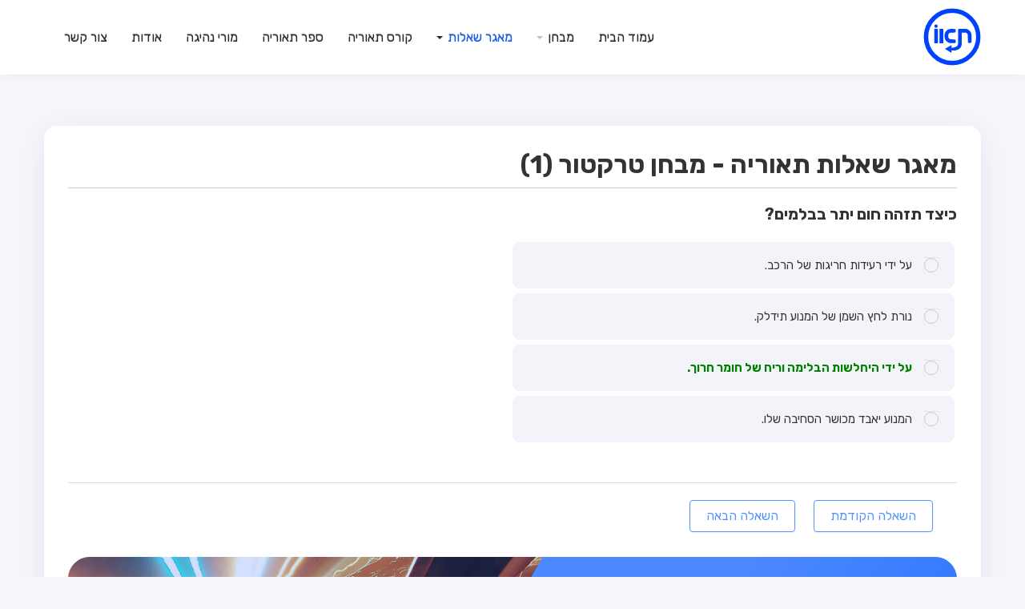

--- FILE ---
content_type: text/html; charset=UTF-8
request_url: https://teo.co.il/questions/1/403
body_size: 3189
content:
<!doctype html>
<!--[if lt IE 7]><html class="lt-ie9 lt-ie8 lt-ie7" lang="he" dir="rtl"><![endif]-->
<!--[if IE 7]><html class="lt-ie9 lt-ie8" lang="he" dir="rtl"><![endif]-->
<!--[if IE 8]><html class="lt-ie9" lang="he" dir="rtl"><![endif]-->
<!--[if gt IE 8]><!--><html class="not-ie" lang="he" ><!--<![endif]-->
<head>
	<meta charset="utf-8" />
	<meta http-equiv="X-UA-Compatible" content="IE=edge,chrome=1" />
	
	<title>תאו - מבחני תאוריה - כיצד תזהה חום יתר בבלמים?</title>
	
	<meta name="viewport" content="width=device-width" />
	
	<link rel="apple-touch-icon" sizes="57x57" href="favicons/apple-icon-57x57.png">
	<link rel="apple-touch-icon" sizes="60x60" href="favicons/apple-icon-60x60.png">
	<link rel="apple-touch-icon" sizes="72x72" href="favicons/apple-icon-72x72.png">
	<link rel="apple-touch-icon" sizes="76x76" href="favicons/apple-icon-76x76.png">
	<link rel="apple-touch-icon" sizes="114x114" href="favicons/apple-icon-114x114.png">
	<link rel="apple-touch-icon" sizes="120x120" href="favicons/apple-icon-120x120.png">
	<link rel="apple-touch-icon" sizes="144x144" href="favicons/apple-icon-144x144.png">
	<link rel="apple-touch-icon" sizes="152x152" href="favicons/apple-icon-152x152.png">
	<link rel="apple-touch-icon" sizes="180x180" href="favicons/apple-icon-180x180.png">
	<link rel="icon" type="image/png" sizes="192x192"  href="favicons/android-icon-192x192.png">
	<link rel="icon" type="image/png" sizes="32x32" href="favicons/favicon-32x32.png">
	<link rel="icon" type="image/png" sizes="96x96" href="favicons/favicon-96x96.png">
	<link rel="icon" type="image/png" sizes="16x16" href="favicons/favicon-16x16.png">
	<link rel="manifest" href="favicons/manifest.json">
	<meta name="msapplication-TileColor" content="#ffffff">
	<meta name="msapplication-TileImage" content="favicons/ms-icon-144x144.png">
	<meta name="theme-color" content="#ffffff">
	
		<link href="https://teo.co.il/css/style-rtl.css?v6=0.9.91" rel="stylesheet" />
		
		<meta property="og:title" content="תאו - מבחני תאוריה" />
	<meta property="og:type" content="website" />
	<meta property="og:url" content="https://teo.co.il/questions/1/403" />
	<meta property="og:image" content="https://teo.co.il/favicons/android-icon-192x192.png?v=0.9.91" />
	<meta property="og:site_name" content="תאו - מבחני תאוריה" />
	<meta property="og:description" content="מבחני תאוריה, לכל סוגי הרשיונות, ובחינם!" />
	<meta property="fb:admins" content="1388217870" />
		
	<!--[if lt IE 9]>
	<script src="https://teo.co.il/js/html5-3.6-respond-1.1.0.min.js?v=0.9.91" type="text/javascript"></script>
	<![endif]-->
	
	<script async src="https://pagead2.googlesyndication.com/pagead/js/adsbygoogle.js?client=ca-pub-2952478532549983" crossorigin="anonymous"></script>
</head>
<body dir="rtl">
<div id="fb-root"></div>

<div class="navbar navbar-fixed-top">
	<div class="navbar-inner">
		<div class="container">
			<a class="btn btn-navbar" data-toggle="collapse" data-target=".nav-collapse">
				<span class="icon-bar"></span>
				<span class="icon-bar"></span>
				<span class="icon-bar"></span>
			</a>
			<a class="ajax brand" href="https://teo.co.il/">תאו<span class="hidden-phone"> - מבחני תאוריה</span></a>
			<div class="nav-collapse">
				<ul class="nav">
					<li class="" data-menu="/"><a href="https://teo.co.il/" class="ajax">עמוד הבית</a></li>
					<li class=" dropdown" data-menu="/exam">
						<a href="https://teo.co.il/" class="dropdown-toggle" data-toggle="dropdown">מבחן <b class="caret icon-white"></b></a>
						<ul class="dropdown-menu">
							<li data-menu="/exam/b"><a href="https://teo.co.il/exam/b" class="ajax">מבחן רכב פרטי (B)</a></li>
							<li data-menu="/exam/a"><a href="https://teo.co.il/exam/a" class="ajax">מבחן אופנוע (A)</a></li>
							<li data-menu="/exam/1"><a href="https://teo.co.il/exam/1" class="ajax">מבחן טרקטור (1)</a></li>
							<li data-menu="/exam/c1"><a href="https://teo.co.il/exam/c1" class="ajax">מבחן רכב משא קל (C1)</a></li>
							<li data-menu="/exam/c"><a href="https://teo.co.il/exam/c" class="ajax">מבחן רכב משא כבד (C)</a></li>
							<li data-menu="/exam/d"><a href="https://teo.co.il/exam/d" class="ajax">מבחן רכב ציבורי (D)</a></li>
							<li data-menu="/exam/a3"><a href="https://teo.co.il/exam/a3" class="ajax">מבחן אופניים חשמליים (A3)</a></li>
						</ul>
					</li>
					<li class="active dropdown" data-menu="/questions">
						<a href="https://teo.co.il/" class="dropdown-toggle" data-toggle="dropdown">מאגר שאלות <b class="caret icon-white"></b></a>
						<ul class="dropdown-menu">
							<li data-menu="/questions/b"><a href="https://teo.co.il/questions/b" class="ajax">מבחן רכב פרטי (B)</a></li>
							<li data-menu="/questions/a"><a href="https://teo.co.il/questions/a" class="ajax">מבחן אופנוע (A)</a></li>
							<li data-menu="/questions/1"><a href="https://teo.co.il/questions/1" class="ajax">מבחן טרקטור (1)</a></li>
							<li data-menu="/questions/c1"><a href="https://teo.co.il/questions/c1" class="ajax">מבחן רכב משא קל (C1)</a></li>
							<li data-menu="/questions/c"><a href="https://teo.co.il/questions/c" class="ajax">מבחן רכב משא כבד (C)</a></li>
							<li data-menu="/questions/d"><a href="https://teo.co.il/questions/d" class="ajax">מבחן רכב ציבורי (D)</a></li>
							<li data-menu="/questions/a3"><a href="https://teo.co.il/questions/a3" class="ajax">מבחן אופניים חשמליים (A3)</a></li>
						</ul>
					</li>
					<li><a href="https://videos.noeg.co.il/?campsource=teo" target="_blank">קורס תאוריה</a></li>
					<li><a href="https://book.noeg.co.il/?campsource=teo" target="_blank">ספר תאוריה</a></li>
					<li><a href="https://find.noeg.co.il" target="_blank">מורי נהיגה</a></li>
					<li class="" data-menu="/about"><a href="https://teo.co.il/about" class="ajax">אודות</a></li>
					<li class="" data-menu="/contact"><a href="https://teo.co.il/contact" class="ajax">צור קשר</a></li>
				</ul>
			</div>
		</div>
	</div>
</div>
<div class="container" id="main"><div>
	
	
	<section id="main-self">
		<section>
	<div class="page-header">
		<h1>מאגר שאלות תאוריה - מבחן טרקטור (1)</h1>
	</div>
	
<form method="post" action="#" id="exam" data-type="1" data-name="מבחן טרקטור (1)">
	<div class="clearfix">
		<section id="questions">
			<section>
				<h3><span class="question-self">כיצד תזהה חום יתר בבלמים?</span></h3>
				<ul>
										<li>
						<input type="radio" disabled name="" id="question_403_a_1" value="1" data-correct="0" />
						<label style="" for="question_403_a_1">על ידי רעידות חריגות של הרכב.</label>
					</li>
										<li>
						<input type="radio" disabled name="" id="question_403_a_3" value="3" data-correct="0" />
						<label style="" for="question_403_a_3">נורת לחץ השמן של המנוע תידלק.</label>
					</li>
										<li>
						<input type="radio" disabled name="" id="question_403_a_0" value="0" data-correct="1" />
						<label style="color:green;font-weight:bold;" for="question_403_a_0">על ידי היחלשות הבלימה וריח של חומר חרוך.</label>
					</li>
										<li>
						<input type="radio" disabled name="" id="question_403_a_2" value="2" data-correct="0" />
						<label style="" for="question_403_a_2">המנוע יאבד מכושר הסחיבה שלו.</label>
					</li>
									</ul>
								<div class="clear"></div>
			</section>
		</section>
		
	</div>
	
	<div class="form-actions clearfix">
		<p id="questions-next-prev">
			<a href="https://teo.co.il/questions/1/402" class="btn"><i class="icon-arrow-right"></i> השאלה הקודמת</a>			<a href="https://teo.co.il/questions/1/404" class="btn">השאלה הבאה <i class="icon-arrow-left"></i></a>		</p>
	</div>
</form>
</section>	</section>
	
          <div class="course">
            <div class="course__image">
              <img src="https://teo.co.il/images/course.jpg?v=2" alt="">
            </div>
            <div class="course__content">
              <div class="course__content-wrapper">
                <div class="course__title">קורס תאוריה</div>
                <div class="course__text">קורס תאוריה אונליין, אשר מקיף את כלל החומר שיש לדעת למבחן התאוריה. בעזרת הקורס, תוכלו לעבור את מבחן התאוריה בקלות ובמהירות!</div>
                <div class="course__button"><a href="https://videos.noeg.co.il/?campsource=teo" target="_blank">להצטרפות</a></div>
              </div>
            </div>
          </div>
</div>



</div>

<footer class="clearfix" style="height:auto;"><div class="container">
	
	<p>
		תאו 2026 &#0169;
		&nbsp;|&nbsp;
		<a href="https://teo.co.il/tos" class="ajax">תנאי שימוש באתר</a>
		&nbsp;|&nbsp;
		<a href="https://teo.co.il/accessibility/" target="_blank">הצהרת נגישות</a>
	</p>
	<p>
		<a href="https://teo.co.il">עברית</a> - 
		<a href="https://en.teo.co.il">English</a> - 
		<a href="https://ar.teo.co.il">عربيه</a> - 
		<a href="https://fr.teo.co.il">עברית</a> - 
		<a href="https://ru.teo.co.il">Français</a> - 
		<a href="https://es.teo.co.il">Español</a> 
	</p>
	
</div></footer>

<!-- Modal -->
<div class="modal fade" style="display:none;" id="myModal" tabindex="-1" role="dialog" aria-labelledby="myModalLabel">
  <div class="modal-dialog" role="document">
    <div class="modal-content">
      <div class="modal-header">
        <button type="button" class="close" data-dismiss="modal" aria-label="Close"><span aria-hidden="true">&times;</span></button>
        <h4 class="modal-title" id="myModalLabel">לא מצליח לעבור את המבחן?</h4>
      </div>
      <div class="modal-body">
		לא מצליח לעבור את המבחן? מרגיש שאתה לא מספיק מוכן? הכנו בשבילך <strong>קורס תאוריה ייחודי במחיר הכי משתלם בארץ</strong>.<br />
		קורס התאוריה בנוי על מידע שנאסף ממבחנים של מאות אלפי תלמידים, והוא מתמקד בנושאים שבאמת חשובים כדי לעבור!<br />
		<strong>רק 5 שעות לימוד ואתה יכול לגשת למבחן</strong>
      </div>
      <div class="modal-footer">
        <button type="button" class="btn btn-default" data-dismiss="modal">סגור</button>
        <a href="https://videos.noeg.co.il/?campsource=teo" target="_blank" class="btn btn-primary">מעבר לקורס</a>
      </div>
    </div>
  </div>
</div>

<script type="text/javascript">
var	appState = "PRODUCTION",
	appBaseUrl = "https://teo.co.il/";
</script>
<script src="https://ajax.googleapis.com/ajax/libs/jquery/1.10.2/jquery.min.js" type="text/javascript"></script>
<script type="text/javascript">window.jQuery || document.write(unescape('%3Cscript%20src%3D%22https://teo.co.il/js/jquery-1.10.2.min.js?v=0.9.91%22%20type%3D%22text/javascript%22%3E%3C/script%3E'));</script>
<script src="https://teo.co.il/js/script.js?v=0.9.91" type="text/javascript"></script>
<script defer src="https://static.cloudflareinsights.com/beacon.min.js/vcd15cbe7772f49c399c6a5babf22c1241717689176015" integrity="sha512-ZpsOmlRQV6y907TI0dKBHq9Md29nnaEIPlkf84rnaERnq6zvWvPUqr2ft8M1aS28oN72PdrCzSjY4U6VaAw1EQ==" data-cf-beacon='{"version":"2024.11.0","token":"89321ae60ab947dba98bf35cd5cd4c73","r":1,"server_timing":{"name":{"cfCacheStatus":true,"cfEdge":true,"cfExtPri":true,"cfL4":true,"cfOrigin":true,"cfSpeedBrain":true},"location_startswith":null}}' crossorigin="anonymous"></script>
</body>
</html>

--- FILE ---
content_type: text/html; charset=utf-8
request_url: https://www.google.com/recaptcha/api2/aframe
body_size: 266
content:
<!DOCTYPE HTML><html><head><meta http-equiv="content-type" content="text/html; charset=UTF-8"></head><body><script nonce="EGndj8PDamQmDD8TRM2otw">/** Anti-fraud and anti-abuse applications only. See google.com/recaptcha */ try{var clients={'sodar':'https://pagead2.googlesyndication.com/pagead/sodar?'};window.addEventListener("message",function(a){try{if(a.source===window.parent){var b=JSON.parse(a.data);var c=clients[b['id']];if(c){var d=document.createElement('img');d.src=c+b['params']+'&rc='+(localStorage.getItem("rc::a")?sessionStorage.getItem("rc::b"):"");window.document.body.appendChild(d);sessionStorage.setItem("rc::e",parseInt(sessionStorage.getItem("rc::e")||0)+1);localStorage.setItem("rc::h",'1769089727831');}}}catch(b){}});window.parent.postMessage("_grecaptcha_ready", "*");}catch(b){}</script></body></html>

--- FILE ---
content_type: text/css; charset=utf-8
request_url: https://teo.co.il/css/style-rtl.css?v6=0.9.91
body_size: 19107
content:
@import url('https://fonts.googleapis.com/css2?family=Rubik:wght@300;400;500;700&display=swap');

article,aside,details,figcaption,figure,footer,header,hgroup,nav,section{display:block;}audio,canvas,video{display:inline-block;*display:inline;*zoom:1;}audio:not([controls]){display:none;}html{font-size:100%;-webkit-text-size-adjust:100%;-ms-text-size-adjust:100%;}a:focus{outline:thin dotted #333;outline:5px auto -webkit-focus-ring-color;outline-offset:-2px;}a:hover,a:active{outline:0;}sub,sup{position:relative;font-size:75%;line-height:0;vertical-align:baseline;}sup{top:-0.5em;}sub{bottom:-0.25em;}img{height:auto;border:0;-ms-interpolation-mode:bicubic;vertical-align:middle;}button,input,select,textarea{margin:0;font-size:100%;vertical-align:middle;}button,input{*overflow:visible;line-height:normal;}button::-moz-focus-inner,input::-moz-focus-inner{padding:0;border:0;}button,input[type="button"],input[type="reset"],input[type="submit"]{cursor:pointer;-webkit-appearance:button;}input[type="search"]{-webkit-appearance:textfield;-webkit-box-sizing:content-box;-moz-box-sizing:content-box;box-sizing:content-box;}input[type="search"]::-webkit-search-decoration,input[type="search"]::-webkit-search-cancel-button{-webkit-appearance:none;}textarea{overflow:auto;vertical-align:top;}.clearfix{*zoom:1;}.clearfix:before,.clearfix:after{display:table;content:"";}.clearfix:after{clear:both;}.hide-text{overflow:hidden;text-indent:100%;white-space:nowrap;}.input-block-level{display:block;width:100%;min-height:28px;-webkit-box-sizing:border-box;-moz-box-sizing:border-box;-ms-box-sizing:border-box;box-sizing:border-box;}body{margin:0;font-family:"Helvetica Neue",Helvetica,Arial,sans-serif;font-size:13px;line-height:18px;color:#333333;background-color:#ffffff;}a{color:#0088cc;text-decoration:none;}a:hover{color:#005580;text-decoration:underline;}.row{margin-right:-20px;*zoom:1;}.row:before,.row:after{display:table;content:"";}.row:after{clear:both;}.row:before,.row:after{display:table;content:"";}.row:after{clear:both;}[class*="span"]{float:right;margin-right:20px;}.container,.navbar-fixed-top .container,.navbar-fixed-bottom .container{width:940px;}.span12{width:940px;}.span11{width:860px;}.span10{width:780px;}.span9{width:700px;}.span8{width:620px;}.span7{width:540px;}.span6{width:460px;}.span5{width:380px;}.span4{width:300px;}.span3{width:220px;}.span2{width:140px;}.span1{width:60px;}.offset12{margin-right:980px;}.offset11{margin-right:900px;}.offset10{margin-right:820px;}.offset9{margin-right:740px;}.offset8{margin-right:660px;}.offset7{margin-right:580px;}.offset6{margin-right:500px;}.offset5{margin-right:420px;}.offset4{margin-right:340px;}.offset3{margin-right:260px;}.offset2{margin-right:180px;}.offset1{margin-right:100px;}.row{margin-right:-20px;*zoom:1;}.row:before,.row:after{display:table;content:"";}.row:after{clear:both;}.row:before,.row:after{display:table;content:"";}.row:after{clear:both;}[class*="span"]{float:right;margin-right:20px;}.container,.navbar-fixed-top .container,.navbar-fixed-bottom .container{width:940px;}.span12{width:940px;}.span11{width:860px;}.span10{width:780px;}.span9{width:700px;}.span8{width:620px;}.span7{width:540px;}.span6{width:460px;}.span5{width:380px;}.span4{width:300px;}.span3{width:220px;}.span2{width:140px;}.span1{width:60px;}.offset12{margin-right:980px;}.offset11{margin-right:900px;}.offset10{margin-right:820px;}.offset9{margin-right:740px;}.offset8{margin-right:660px;}.offset7{margin-right:580px;}.offset6{margin-right:500px;}.offset5{margin-right:420px;}.offset4{margin-right:340px;}.offset3{margin-right:260px;}.offset2{margin-right:180px;}.offset1{margin-right:100px;}.row-fluid{width:100%;*zoom:1;}.row-fluid:before,.row-fluid:after{display:table;content:"";}.row-fluid:after{clear:both;}.row-fluid:before,.row-fluid:after{display:table;content:"";}.row-fluid:after{clear:both;}.row-fluid > [class*="span"]{float:right;margin-right:2.127659574%;}.row-fluid > [class*="span"]:first-child{margin-right:0;}.row-fluid > .span12{width:99.99999998999999%;}.row-fluid > .span11{width:91.489361693%;}.row-fluid > .span10{width:82.97872339599999%;}.row-fluid > .span9{width:74.468085099%;}.row-fluid > .span8{width:65.95744680199999%;}.row-fluid > .span7{width:57.446808505%;}.row-fluid > .span6{width:48.93617020799999%;}.row-fluid > .span5{width:40.425531911%;}.row-fluid > .span4{width:31.914893614%;}.row-fluid > .span3{width:23.404255317%;}.row-fluid > .span2{width:14.89361702%;}.row-fluid > .span1{width:6.382978723%;}.row-fluid{width:100%;*zoom:1;}.row-fluid:before,.row-fluid:after{display:table;content:"";}.row-fluid:after{clear:both;}.row-fluid:before,.row-fluid:after{display:table;content:"";}.row-fluid:after{clear:both;}.row-fluid > [class*="span"]{float:right;margin-right:2.127659574%;}.row-fluid > [class*="span"]:first-child{margin-right:0;}.row-fluid > .span12{width:99.99999998999999%;}.row-fluid > .span11{width:91.489361693%;}.row-fluid > .span10{width:82.97872339599999%;}.row-fluid > .span9{width:74.468085099%;}.row-fluid > .span8{width:65.95744680199999%;}.row-fluid > .span7{width:57.446808505%;}.row-fluid > .span6{width:48.93617020799999%;}.row-fluid > .span5{width:40.425531911%;}.row-fluid > .span4{width:31.914893614%;}.row-fluid > .span3{width:23.404255317%;}.row-fluid > .span2{width:14.89361702%;}.row-fluid > .span1{width:6.382978723%;}.container{margin-right:auto;margin-left:auto;*zoom:1;}.container:before,.container:after{display:table;content:"";}.container:after{clear:both;}.container:before,.container:after{display:table;content:"";}.container:after{clear:both;}.container:before,.container:after{display:table;content:"";}.container:after{clear:both;}.container:before,.container:after{display:table;content:"";}.container:after{clear:both;}.container-fluid{padding-right:20px;padding-left:20px;*zoom:1;}.container-fluid:before,.container-fluid:after{display:table;content:"";}.container-fluid:after{clear:both;}.container-fluid:before,.container-fluid:after{display:table;content:"";}.container-fluid:after{clear:both;}p{margin:0 0 9px;font-family:"Helvetica Neue",Helvetica,Arial,sans-serif;font-size:13px;line-height:18px;}p small{font-size:11px;color:#999999;}.lead{margin-bottom:18px;font-size:20px;font-weight:200;line-height:27px;}h1,h2,h3,h4,h5,h6{margin:0;font-family:inherit;font-weight:bold;color:inherit;text-rendering:optimizelegibility;}h1 small,h2 small,h3 small,h4 small,h5 small,h6 small{font-weight:normal;color:#999999;}h1{font-size:30px;line-height:36px;}h1 small{font-size:18px;}h2{font-size:24px;line-height:36px;}h2 small{font-size:18px;}h3{line-height:27px;font-size:18px;}h3 small{font-size:14px;}h4,h5,h6{line-height:18px;}h4{font-size:14px;}h4 small{font-size:12px;}h5{font-size:12px;}h6{font-size:11px;color:#999999;text-transform:uppercase;}.page-header{padding-bottom:17px;margin:18px 0;border-bottom:1px solid #eeeeee;}.page-header h1{line-height:1;}ul,ol{padding:0;margin:0 25px 9px 0;}ul ul,ul ol,ol ol,ol ul{margin-bottom:0;}ul{list-style:disc;}ol{list-style:decimal;}li{line-height:18px;}ul.unstyled,ol.unstyled{margin-right:0;list-style:none;}dl{margin-bottom:18px;}dt,dd{line-height:18px;}dt{font-weight:bold;line-height:17px;}dd{margin-right:9px;}.dl-horizontal dt{float:right;clear:right;width:120px;text-align:left;}.dl-horizontal dd{margin-right:130px;}hr{margin:18px 0;border:0;border-top:1px solid #eeeeee;border-bottom:1px solid #ffffff;}strong{font-weight:bold;}em{font-style:italic;}.muted{color:#999999;}abbr[title]{border-bottom:1px dotted #ddd;cursor:help;}abbr.initialism{font-size:90%;text-transform:uppercase;}blockquote{padding:0 15px 0 0;margin:0 0 18px;border-right:5px solid #eeeeee;}blockquote p{margin-bottom:0;font-size:16px;font-weight:300;line-height:22.5px;}blockquote small{display:block;line-height:18px;color:#999999;}blockquote small:before{content:'\2014 \00A0';}blockquote.pull-right{float:left;padding-right:0;padding-left:15px;border-right:0;border-left:5px solid #eeeeee;}blockquote.pull-right p,blockquote.pull-right small{text-align:left;}q:before,q:after,blockquote:before,blockquote:after{content:"";}address{display:block;margin-bottom:18px;line-height:18px;font-style:normal;}small{font-size:100%;}cite{font-style:normal;}code,pre{padding:0 3px 2px;font-family:Menlo,Monaco,"Courier New",monospace;font-size:12px;color:#333333;-webkit-border-radius:3px;-moz-border-radius:3px;border-radius:3px;}code{padding:2px 4px;color:#d14;background-color:#f7f7f9;border:1px solid #e1e1e8;}pre{display:block;padding:8.5px;margin:0 0 9px;font-size:12.025px;line-height:18px;background-color:#f5f5f5;border:1px solid #ccc;border:1px solid rgba(0,0,0,0.15);-webkit-border-radius:4px;-moz-border-radius:4px;border-radius:4px;white-space:pre;white-space:pre-wrap;word-break:break-all;word-wrap:break-word;}pre.prettyprint{margin-bottom:18px;}pre code{padding:0;color:inherit;background-color:transparent;border:0;}.pre-scrollable{max-height:340px;overflow-y:scroll;}form{margin:0 0 18px;}fieldset{padding:0;margin:0;border:0;}legend{display:block;width:100%;padding:0;margin-bottom:27px;font-size:19.5px;line-height:36px;color:#333333;border:0;border-bottom:1px solid #eee;}legend small{font-size:13.5px;color:#999999;}label,input,button,select,textarea{font-size:13px;font-weight:normal;line-height:18px;}input,button,select,textarea{font-family:"Helvetica Neue",Helvetica,Arial,sans-serif;}label{display:block;margin-bottom:5px;color:#333333;}input,textarea,select,.uneditable-input{display:inline-block;width:210px;height:18px;padding:4px;margin-bottom:9px;font-size:13px;line-height:18px;color:#555555;border:1px solid #cccccc;-webkit-border-radius:3px;-moz-border-radius:3px;border-radius:3px;}.uneditable-textarea{width:auto;height:auto;}label input,label textarea,label select{display:block;}input[type="image"],input[type="checkbox"],input[type="radio"]{width:auto;height:auto;padding:0;margin:3px 0;*margin-top:0;line-height:normal;cursor:pointer;-webkit-border-radius:0;-moz-border-radius:0;border-radius:0;border:0 \9;}input[type="image"]{border:0;}input[type="file"]{width:auto;padding:initial;line-height:initial;border:initial;background-color:#ffffff;background-color:initial;-webkit-box-shadow:none;-moz-box-shadow:none;box-shadow:none;}input[type="button"],input[type="reset"],input[type="submit"]{width:auto;height:auto;}select,input[type="file"]{height:28px;*margin-top:4px;line-height:28px;}input[type="file"]{line-height:18px \9;}select{width:220px;background-color:#ffffff;}select[multiple],select[size]{height:auto;}input[type="image"]{-webkit-box-shadow:none;-moz-box-shadow:none;box-shadow:none;}textarea{height:auto;}input[type="hidden"]{display:none;}.radio,.checkbox{padding-right:18px;}.radio input[type="radio"],.checkbox input[type="checkbox"]{float:right;margin-right:-18px;}.controls > .radio:first-child,.controls > .checkbox:first-child{padding-top:5px;}.radio.inline,.checkbox.inline{display:inline-block;padding-top:5px;margin-bottom:0;vertical-align:middle;}.radio.inline + .radio.inline,.checkbox.inline + .checkbox.inline{margin-right:10px;}input,textarea{-webkit-box-shadow:inset 0 1px 1px rgba(0,0,0,0.075);-moz-box-shadow:inset 0 1px 1px rgba(0,0,0,0.075);box-shadow:inset 0 1px 1px rgba(0,0,0,0.075);-webkit-transition:border linear 0.2s,box-shadow linear 0.2s;-moz-transition:border linear 0.2s,box-shadow linear 0.2s;-ms-transition:border linear 0.2s,box-shadow linear 0.2s;-o-transition:border linear 0.2s,box-shadow linear 0.2s;transition:border linear 0.2s,box-shadow linear 0.2s;}input:focus,textarea:focus{border-color:rgba(82,168,236,0.8);-webkit-box-shadow:inset 0 1px 1px rgba(0,0,0,0.075),0 0 8px rgba(82,168,236,0.6);-moz-box-shadow:inset 0 1px 1px rgba(0,0,0,0.075),0 0 8px rgba(82,168,236,0.6);box-shadow:inset 0 1px 1px rgba(0,0,0,0.075),0 0 8px rgba(82,168,236,0.6);outline:0;outline:thin dotted \9;}input[type="file"]:focus,input[type="radio"]:focus,input[type="checkbox"]:focus,select:focus{-webkit-box-shadow:none;-moz-box-shadow:none;box-shadow:none;outline:thin dotted #333;outline:5px auto -webkit-focus-ring-color;outline-offset:-2px;}.input-mini{width:60px;}.input-small{width:90px;}.input-medium{width:150px;}.input-large{width:210px;}.input-xlarge{width:270px;}.input-xxlarge{width:530px;}input[class*="span"],select[class*="span"],textarea[class*="span"],.uneditable-input{float:none;margin-right:0;}input,textarea,.uneditable-input{margin-right:0;}input.span12,textarea.span12,.uneditable-input.span12{width:930px;}input.span11,textarea.span11,.uneditable-input.span11{width:850px;}input.span10,textarea.span10,.uneditable-input.span10{width:770px;}input.span9,textarea.span9,.uneditable-input.span9{width:690px;}input.span8,textarea.span8,.uneditable-input.span8{width:610px;}input.span7,textarea.span7,.uneditable-input.span7{width:530px;}input.span6,textarea.span6,.uneditable-input.span6{width:450px;}input.span5,textarea.span5,.uneditable-input.span5{width:370px;}input.span4,textarea.span4,.uneditable-input.span4{width:290px;}input.span3,textarea.span3,.uneditable-input.span3{width:210px;}input.span2,textarea.span2,.uneditable-input.span2{width:130px;}input.span1,textarea.span1,.uneditable-input.span1{width:50px;}input,textarea,.uneditable-input{margin-right:0;}input.span12,textarea.span12,.uneditable-input.span12{width:930px;}input.span11,textarea.span11,.uneditable-input.span11{width:850px;}input.span10,textarea.span10,.uneditable-input.span10{width:770px;}input.span9,textarea.span9,.uneditable-input.span9{width:690px;}input.span8,textarea.span8,.uneditable-input.span8{width:610px;}input.span7,textarea.span7,.uneditable-input.span7{width:530px;}input.span6,textarea.span6,.uneditable-input.span6{width:450px;}input.span5,textarea.span5,.uneditable-input.span5{width:370px;}input.span4,textarea.span4,.uneditable-input.span4{width:290px;}input.span3,textarea.span3,.uneditable-input.span3{width:210px;}input.span2,textarea.span2,.uneditable-input.span2{width:130px;}input.span1,textarea.span1,.uneditable-input.span1{width:50px;}input[disabled],select[disabled],textarea[disabled],input[readonly],select[readonly],textarea[readonly]{background-color:#eeeeee;border-color:#ddd;cursor:not-allowed;}.control-group.warning > label,.control-group.warning .help-block,.control-group.warning .help-inline{color:#c09853;}.control-group.warning input,.control-group.warning select,.control-group.warning textarea{color:#c09853;border-color:#c09853;}.control-group.warning input:focus,.control-group.warning select:focus,.control-group.warning textarea:focus{border-color:#a47e3c;-webkit-box-shadow:0 0 6px #dbc59e;-moz-box-shadow:0 0 6px #dbc59e;box-shadow:0 0 6px #dbc59e;}.control-group.warning .input-prepend .add-on,.control-group.warning .input-append .add-on{color:#c09853;background-color:#fcf8e3;border-color:#c09853;}.control-group.warning > label,.control-group.warning .help-block,.control-group.warning .help-inline{color:#c09853;}.control-group.warning input,.control-group.warning select,.control-group.warning textarea{color:#c09853;border-color:#c09853;}.control-group.warning input:focus,.control-group.warning select:focus,.control-group.warning textarea:focus{border-color:#a47e3c;-webkit-box-shadow:0 0 6px #dbc59e;-moz-box-shadow:0 0 6px #dbc59e;box-shadow:0 0 6px #dbc59e;}.control-group.warning .input-prepend .add-on,.control-group.warning .input-append .add-on{color:#c09853;background-color:#fcf8e3;border-color:#c09853;}.control-group.error > label,.control-group.error .help-block,.control-group.error .help-inline{color:#b94a48;}.control-group.error input,.control-group.error select,.control-group.error textarea{color:#b94a48;border-color:#b94a48;}.control-group.error input:focus,.control-group.error select:focus,.control-group.error textarea:focus{border-color:#953b39;-webkit-box-shadow:0 0 6px #d59392;-moz-box-shadow:0 0 6px #d59392;box-shadow:0 0 6px #d59392;}.control-group.error .input-prepend .add-on,.control-group.error .input-append .add-on{color:#b94a48;background-color:#f2dede;border-color:#b94a48;}.control-group.error > label,.control-group.error .help-block,.control-group.error .help-inline{color:#b94a48;}.control-group.error input,.control-group.error select,.control-group.error textarea{color:#b94a48;border-color:#b94a48;}.control-group.error input:focus,.control-group.error select:focus,.control-group.error textarea:focus{border-color:#953b39;-webkit-box-shadow:0 0 6px #d59392;-moz-box-shadow:0 0 6px #d59392;box-shadow:0 0 6px #d59392;}.control-group.error .input-prepend .add-on,.control-group.error .input-append .add-on{color:#b94a48;background-color:#f2dede;border-color:#b94a48;}.control-group.success > label,.control-group.success .help-block,.control-group.success .help-inline{color:#468847;}.control-group.success input,.control-group.success select,.control-group.success textarea{color:#468847;border-color:#468847;}.control-group.success input:focus,.control-group.success select:focus,.control-group.success textarea:focus{border-color:#356635;-webkit-box-shadow:0 0 6px #7aba7b;-moz-box-shadow:0 0 6px #7aba7b;box-shadow:0 0 6px #7aba7b;}.control-group.success .input-prepend .add-on,.control-group.success .input-append .add-on{color:#468847;background-color:#dff0d8;border-color:#468847;}.control-group.success > label,.control-group.success .help-block,.control-group.success .help-inline{color:#468847;}.control-group.success input,.control-group.success select,.control-group.success textarea{color:#468847;border-color:#468847;}.control-group.success input:focus,.control-group.success select:focus,.control-group.success textarea:focus{border-color:#356635;-webkit-box-shadow:0 0 6px #7aba7b;-moz-box-shadow:0 0 6px #7aba7b;box-shadow:0 0 6px #7aba7b;}.control-group.success .input-prepend .add-on,.control-group.success .input-append .add-on{color:#468847;background-color:#dff0d8;border-color:#468847;}input:focus:required:invalid,textarea:focus:required:invalid,select:focus:required:invalid{color:#b94a48;border-color:#ee5f5b;}input:focus:required:invalid:focus,textarea:focus:required:invalid:focus,select:focus:required:invalid:focus{border-color:#e9322d;-webkit-box-shadow:0 0 6px #f8b9b7;-moz-box-shadow:0 0 6px #f8b9b7;box-shadow:0 0 6px #f8b9b7;}.form-actions{padding:17px 20px 18px;margin-top:18px;margin-bottom:18px;background-color:#eeeeee;border-top:1px solid #ddd;*zoom:1;}.form-actions:before,.form-actions:after{display:table;content:"";}.form-actions:after{clear:both;}.form-actions:before,.form-actions:after{display:table;content:"";}.form-actions:after{clear:both;}.uneditable-input{display:block;background-color:#ffffff;border-color:#eee;-webkit-box-shadow:inset 0 1px 2px rgba(0,0,0,0.025);-moz-box-shadow:inset 0 1px 2px rgba(0,0,0,0.025);box-shadow:inset 0 1px 2px rgba(0,0,0,0.025);cursor:not-allowed;}:-moz-placeholder{color:#999999;}::-webkit-input-placeholder{color:#999999;}:-moz-placeholder{color:#999999;}::-webkit-input-placeholder{color:#999999;}.help-block,.help-inline{color:#555555;}.help-block{display:block;margin-bottom:9px;}.help-inline{display:inline-block;*display:inline;*zoom:1;vertical-align:middle;padding-right:5px;}.input-prepend,.input-append{margin-bottom:5px;}.input-prepend input,.input-append input,.input-prepend select,.input-append select,.input-prepend .uneditable-input,.input-append .uneditable-input{*margin-left:0;-webkit-border-radius:0 3px 3px 0;-moz-border-radius:0 3px 3px 0;border-radius:0 3px 3px 0;}.input-prepend input:focus,.input-append input:focus,.input-prepend select:focus,.input-append select:focus,.input-prepend .uneditable-input:focus,.input-append .uneditable-input:focus{position:relative;z-index:2;}.input-prepend .uneditable-input,.input-append .uneditable-input{border-left-color:#ccc;}.input-prepend .add-on,.input-append .add-on{display:inline-block;width:auto;min-width:16px;height:18px;padding:4px 5px;font-weight:normal;line-height:18px;text-align:center;text-shadow:0 1px 0 #ffffff;vertical-align:middle;background-color:#eeeeee;border:1px solid #ccc;}.input-prepend .add-on,.input-append .add-on,.input-prepend .btn,.input-append .btn{-webkit-border-radius:3px 0 0 3px;-moz-border-radius:3px 0 0 3px;border-radius:3px 0 0 3px;}.input-prepend .active,.input-append .active{background-color:#a9dba9;border-color:#46a546;}.input-prepend .add-on,.input-prepend .btn{margin-left:-1px;}.input-append input,.input-append select .uneditable-input{-webkit-border-radius:3px 0 0 3px;-moz-border-radius:3px 0 0 3px;border-radius:3px 0 0 3px;}.input-append .uneditable-input{border-left-color:#eee;border-right-color:#ccc;}.input-append .add-on,.input-append .btn{margin-right:-1px;-webkit-border-radius:0 3px 3px 0;-moz-border-radius:0 3px 3px 0;border-radius:0 3px 3px 0;}.input-prepend.input-append input,.input-prepend.input-append select,.input-prepend.input-append .uneditable-input{-webkit-border-radius:0;-moz-border-radius:0;border-radius:0;}.input-prepend.input-append .add-on:first-child,.input-prepend.input-append .btn:first-child{margin-left:-1px;-webkit-border-radius:3px 0 0 3px;-moz-border-radius:3px 0 0 3px;border-radius:3px 0 0 3px;}.input-prepend.input-append .add-on:last-child,.input-prepend.input-append .btn:last-child{margin-right:-1px;-webkit-border-radius:0 3px 3px 0;-moz-border-radius:0 3px 3px 0;border-radius:0 3px 3px 0;}.search-query{padding-right:14px;padding-left:14px;margin-bottom:0;-webkit-border-radius:14px;-moz-border-radius:14px;border-radius:14px;}.form-search input,.form-inline input,.form-horizontal input,.form-search textarea,.form-inline textarea,.form-horizontal textarea,.form-search select,.form-inline select,.form-horizontal select,.form-search .help-inline,.form-inline .help-inline,.form-horizontal .help-inline,.form-search .uneditable-input,.form-inline .uneditable-input,.form-horizontal .uneditable-input,.form-search .input-prepend,.form-inline .input-prepend,.form-horizontal .input-prepend,.form-search .input-append,.form-inline .input-append,.form-horizontal .input-append{display:inline-block;margin-bottom:0;}.form-search .hide,.form-inline .hide,.form-horizontal .hide{display:none;}.form-search label,.form-inline label{display:inline-block;}.form-search .input-append,.form-inline .input-append,.form-search .input-prepend,.form-inline .input-prepend{margin-bottom:0;}.form-search .radio,.form-search .checkbox,.form-inline .radio,.form-inline .checkbox{padding-right:0;margin-bottom:0;vertical-align:middle;}.form-search .radio input[type="radio"],.form-search .checkbox input[type="checkbox"],.form-inline .radio input[type="radio"],.form-inline .checkbox input[type="checkbox"]{float:right;margin-right:0;margin-left:3px;}.control-group{margin-bottom:9px;}legend + .control-group{margin-top:18px;-webkit-margin-top-collapse:separate;}.form-horizontal .control-group{margin-bottom:18px;*zoom:1;}.form-horizontal .control-group:before,.form-horizontal .control-group:after{display:table;content:"";}.form-horizontal .control-group:after{clear:both;}.form-horizontal .control-group:before,.form-horizontal .control-group:after{display:table;content:"";}.form-horizontal .control-group:after{clear:both;}.form-horizontal .control-label{float:right;width:140px;padding-top:5px;text-align:left;}.form-horizontal .controls{margin-right:160px;*display:inline-block;*margin-left:0;*padding-left:20px;}.form-horizontal .help-block{margin-top:9px;margin-bottom:0;}.form-horizontal .form-actions{padding-right:160px;}table{max-width:100%;border-collapse:collapse;border-spacing:0;background-color:transparent;}.table{width:100%;margin-bottom:18px;}.table th,.table td{padding:8px;line-height:18px;text-align:right;vertical-align:top;border-top:1px solid #dddddd;}.table th{font-weight:bold;}.table thead th{vertical-align:bottom;}.table colgroup + thead tr:first-child th,.table colgroup + thead tr:first-child td,.table thead:first-child tr:first-child th,.table thead:first-child tr:first-child td{border-top:0;}.table tbody + tbody{border-top:2px solid #dddddd;}.table-condensed th,.table-condensed td{padding:4px 5px;}.table-bordered{border:1px solid #dddddd;border-right:0;border-collapse:separate;*border-collapse:collapsed;-webkit-border-radius:4px;-moz-border-radius:4px;border-radius:4px;}.table-bordered th,.table-bordered td{border-right:1px solid #dddddd;}.table-bordered thead:first-child tr:first-child th,.table-bordered tbody:first-child tr:first-child th,.table-bordered tbody:first-child tr:first-child td{border-top:0;}.table-bordered thead:first-child tr:first-child th:first-child,.table-bordered tbody:first-child tr:first-child td:first-child{-webkit-border-radius:4px 0 0 0;-moz-border-radius:4px 0 0 0;border-radius:4px 0 0 0;}.table-bordered thead:first-child tr:first-child th:last-child,.table-bordered tbody:first-child tr:first-child td:last-child{-webkit-border-radius:0 4px 0 0;-moz-border-radius:0 4px 0 0;border-radius:0 4px 0 0;}.table-bordered thead:last-child tr:last-child th:first-child,.table-bordered tbody:last-child tr:last-child td:first-child{-webkit-border-radius:0 0 0 4px;-moz-border-radius:0 0 0 4px;border-radius:0 0 0 4px;}.table-bordered thead:last-child tr:last-child th:last-child,.table-bordered tbody:last-child tr:last-child td:last-child{-webkit-border-radius:0 0 4px 0;-moz-border-radius:0 0 4px 0;border-radius:0 0 4px 0;}.table-striped tbody tr:nth-child(odd) td,.table-striped tbody tr:nth-child(odd) th{background-color:#f9f9f9;}.table tbody tr:hover td,.table tbody tr:hover th{background-color:#f5f5f5;}table .span1{float:none;width:44px;margin-right:0;}table .span2{float:none;width:124px;margin-right:0;}table .span3{float:none;width:204px;margin-right:0;}table .span4{float:none;width:284px;margin-right:0;}table .span5{float:none;width:364px;margin-right:0;}table .span6{float:none;width:444px;margin-right:0;}table .span7{float:none;width:524px;margin-right:0;}table .span8{float:none;width:604px;margin-right:0;}table .span9{float:none;width:684px;margin-right:0;}table .span10{float:none;width:764px;margin-right:0;}table .span11{float:none;width:844px;margin-right:0;}table .span12{float:none;width:924px;margin-right:0;}table .span13{float:none;width:1004px;margin-right:0;}table .span14{float:none;width:1084px;margin-right:0;}table .span15{float:none;width:1164px;margin-right:0;}table .span16{float:none;width:1244px;margin-right:0;}table .span17{float:none;width:1324px;margin-right:0;}table .span18{float:none;width:1404px;margin-right:0;}table .span19{float:none;width:1484px;margin-right:0;}table .span20{float:none;width:1564px;margin-right:0;}table .span21{float:none;width:1644px;margin-right:0;}table .span22{float:none;width:1724px;margin-right:0;}table .span23{float:none;width:1804px;margin-right:0;}table .span24{float:none;width:1884px;margin-right:0;}[class^="icon-"],[class*=" icon-"]{display:inline-block;width:14px;height:14px;line-height:14px;vertical-align:text-top;background-image:url("../img/glyphicons-halflings.png");background-position:14px 14px;background-repeat:no-repeat;*margin-right:.3em;}[class^="icon-"]:last-child,[class*=" icon-"]:last-child{*margin-left:0;}[class^="icon-"]:last-child,[class*=" icon-"]:last-child{*margin-left:0;}.icon-white{background-image:url("../img/glyphicons-halflings-white.png");}.icon-glass{background-position:0 0;}.icon-music{background-position:-24px 0;}.icon-search{background-position:-48px 0;}.icon-envelope{background-position:-72px 0;}.icon-heart{background-position:-96px 0;}.icon-star{background-position:-120px 0;}.icon-star-empty{background-position:-144px 0;}.icon-user{background-position:-168px 0;}.icon-film{background-position:-192px 0;}.icon-th-large{background-position:-216px 0;}.icon-th{background-position:-240px 0;}.icon-th-list{background-position:-264px 0;}.icon-ok{background-position:-288px 0;}.icon-remove{background-position:-312px 0;}.icon-zoom-in{background-position:-336px 0;}.icon-zoom-out{background-position:-360px 0;}.icon-off{background-position:-384px 0;}.icon-signal{background-position:-408px 0;}.icon-cog{background-position:-432px 0;}.icon-trash{background-position:-456px 0;}.icon-home{background-position:0 -24px;}.icon-file{background-position:-24px -24px;}.icon-time{background-position:-48px -24px;}.icon-road{background-position:-72px -24px;}.icon-download-alt{background-position:-96px -24px;}.icon-download{background-position:-120px -24px;}.icon-upload{background-position:-144px -24px;}.icon-inbox{background-position:-168px -24px;}.icon-play-circle{background-position:-192px -24px;}.icon-repeat{background-position:-216px -24px;}.icon-refresh{background-position:-240px -24px;}.icon-list-alt{background-position:-264px -24px;}.icon-lock{background-position:-287px -24px;}.icon-flag{background-position:-312px -24px;}.icon-headphones{background-position:-336px -24px;}.icon-volume-off{background-position:-360px -24px;}.icon-volume-down{background-position:-384px -24px;}.icon-volume-up{background-position:-408px -24px;}.icon-qrcode{background-position:-432px -24px;}.icon-barcode{background-position:-456px -24px;}.icon-tag{background-position:0 -48px;}.icon-tags{background-position:-25px -48px;}.icon-book{background-position:-48px -48px;}.icon-bookmark{background-position:-72px -48px;}.icon-print{background-position:-96px -48px;}.icon-camera{background-position:-120px -48px;}.icon-font{background-position:-144px -48px;}.icon-bold{background-position:-167px -48px;}.icon-italic{background-position:-192px -48px;}.icon-text-height{background-position:-216px -48px;}.icon-text-width{background-position:-240px -48px;}.icon-align-left{background-position:-264px -48px;}.icon-align-center{background-position:-288px -48px;}.icon-align-right{background-position:-312px -48px;}.icon-align-justify{background-position:-336px -48px;}.icon-list{background-position:-360px -48px;}.icon-indent-left{background-position:-384px -48px;}.icon-indent-right{background-position:-408px -48px;}.icon-facetime-video{background-position:-432px -48px;}.icon-picture{background-position:-456px -48px;}.icon-pencil{background-position:0 -72px;}.icon-map-marker{background-position:-24px -72px;}.icon-adjust{background-position:-48px -72px;}.icon-tint{background-position:-72px -72px;}.icon-edit{background-position:-96px -72px;}.icon-share{background-position:-120px -72px;}.icon-check{background-position:-144px -72px;}.icon-move{background-position:-168px -72px;}.icon-step-backward{background-position:-192px -72px;}.icon-fast-backward{background-position:-216px -72px;}.icon-backward{background-position:-240px -72px;}.icon-play{background-position:-264px -72px;}.icon-pause{background-position:-288px -72px;}.icon-stop{background-position:-312px -72px;}.icon-forward{background-position:-336px -72px;}.icon-fast-forward{background-position:-360px -72px;}.icon-step-forward{background-position:-384px -72px;}.icon-eject{background-position:-408px -72px;}.icon-chevron-left{background-position:-432px -72px;}.icon-chevron-right{background-position:-456px -72px;}.icon-plus-sign{background-position:0 -96px;}.icon-minus-sign{background-position:-24px -96px;}.icon-remove-sign{background-position:-48px -96px;}.icon-ok-sign{background-position:-72px -96px;}.icon-question-sign{background-position:-96px -96px;}.icon-info-sign{background-position:-120px -96px;}.icon-screenshot{background-position:-144px -96px;}.icon-remove-circle{background-position:-168px -96px;}.icon-ok-circle{background-position:-192px -96px;}.icon-ban-circle{background-position:-216px -96px;}.icon-arrow-left{background-position:-240px -96px;}.icon-arrow-right{background-position:-264px -96px;}.icon-arrow-up{background-position:-289px -96px;}.icon-arrow-down{background-position:-312px -96px;}.icon-share-alt{background-position:-336px -96px;}.icon-resize-full{background-position:-360px -96px;}.icon-resize-small{background-position:-384px -96px;}.icon-plus{background-position:-408px -96px;}.icon-minus{background-position:-433px -96px;}.icon-asterisk{background-position:-456px -96px;}.icon-exclamation-sign{background-position:0 -120px;}.icon-gift{background-position:-24px -120px;}.icon-leaf{background-position:-48px -120px;}.icon-fire{background-position:-72px -120px;}.icon-eye-open{background-position:-96px -120px;}.icon-eye-close{background-position:-120px -120px;}.icon-warning-sign{background-position:-144px -120px;}.icon-plane{background-position:-168px -120px;}.icon-calendar{background-position:-192px -120px;}.icon-random{background-position:-216px -120px;}.icon-comment{background-position:-240px -120px;}.icon-magnet{background-position:-264px -120px;}.icon-chevron-up{background-position:-288px -120px;}.icon-chevron-down{background-position:-313px -119px;}.icon-retweet{background-position:-336px -120px;}.icon-shopping-cart{background-position:-360px -120px;}.icon-folder-close{background-position:-384px -120px;}.icon-folder-open{background-position:-408px -120px;}.icon-resize-vertical{background-position:-432px -119px;}.icon-resize-horizontal{background-position:-456px -118px;}.dropdown{position:relative;}.dropdown-toggle{*margin-bottom:-3px;}.dropdown-toggle:active,.open .dropdown-toggle{outline:0;}.caret{display:inline-block;width:0;height:0;vertical-align:top;border-right:4px solid transparent;border-left:4px solid transparent;border-top:4px solid #000000;opacity:0.3;filter:alpha(opacity=30);content:"";}.dropdown .caret{margin-top:8px;margin-right:2px;}.dropdown:hover .caret,.open.dropdown .caret{opacity:1;filter:alpha(opacity=100);}.dropdown-menu{position:absolute;top:100%;right:0;z-index:1000;float:right;display:none;min-width:160px;padding:4px 0;margin:0;list-style:none;background-color:#ffffff;border-color:#ccc;border-color:rgba(0,0,0,0.2);border-style:solid;border-width:1px;-webkit-border-radius:0 0 5px 5px;-moz-border-radius:0 0 5px 5px;border-radius:0 0 5px 5px;-webkit-box-shadow:0 5px 10px rgba(0,0,0,0.2);-moz-box-shadow:0 5px 10px rgba(0,0,0,0.2);box-shadow:0 5px 10px rgba(0,0,0,0.2);-webkit-background-clip:padding-box;-moz-background-clip:padding;background-clip:padding-box;*border-right-width:2px;*border-bottom-width:2px;}.dropdown-menu.pull-right{left:0;right:auto;}.dropdown-menu .divider{height:1px;margin:8px 1px;overflow:hidden;background-color:#e5e5e5;border-bottom:1px solid #ffffff;*width:100%;*margin:-5px 0 5px;}.dropdown-menu a{display:block;padding:3px 15px;clear:both;font-weight:normal;line-height:18px;color:#333333;white-space:nowrap;}.dropdown-menu li > a:hover,.dropdown-menu .active > a,.dropdown-menu .active > a:hover{color:#ffffff;text-decoration:none;background-color:#0088cc;}.dropdown.open{*z-index:1000;}.dropdown.open .dropdown-toggle{color:#ffffff;background:#ccc;background:rgba(0,0,0,0.3);}.dropdown.open .dropdown-menu{display:block;}.pull-right .dropdown-menu{right:auto;left:0;}.dropup .caret,.navbar-fixed-bottom .dropdown .caret{border-top:0;border-bottom:4px solid #000000;content:"\2191";}.dropup .dropdown-menu,.navbar-fixed-bottom .dropdown .dropdown-menu{top:auto;bottom:100%;margin-bottom:1px;}.typeahead{margin-top:2px;-webkit-border-radius:4px;-moz-border-radius:4px;border-radius:4px;}.well{min-height:20px;padding:19px;margin-bottom:20px;background-color:#f5f5f5;border:1px solid #eee;border:1px solid rgba(0,0,0,0.05);-webkit-border-radius:4px;-moz-border-radius:4px;border-radius:4px;-webkit-box-shadow:inset 0 1px 1px rgba(0,0,0,0.05);-moz-box-shadow:inset 0 1px 1px rgba(0,0,0,0.05);box-shadow:inset 0 1px 1px rgba(0,0,0,0.05);}.well blockquote{border-color:#ddd;border-color:rgba(0,0,0,0.15);}.well-large{padding:24px;-webkit-border-radius:6px;-moz-border-radius:6px;border-radius:6px;}.well-small{padding:9px;-webkit-border-radius:3px;-moz-border-radius:3px;border-radius:3px;}.fade{-webkit-transition:opacity 0.15s linear;-moz-transition:opacity 0.15s linear;-ms-transition:opacity 0.15s linear;-o-transition:opacity 0.15s linear;transition:opacity 0.15s linear;opacity:0;}.fade.in{opacity:1;}.collapse{-webkit-transition:height 0.35s ease;-moz-transition:height 0.35s ease;-ms-transition:height 0.35s ease;-o-transition:height 0.35s ease;transition:height 0.35s ease;position:relative;overflow:hidden;height:0;}.collapse.in{height:auto;}.close{float:left;font-size:20px;font-weight:bold;line-height:18px;color:#000000;text-shadow:0 1px 0 #ffffff;opacity:0.2;filter:alpha(opacity=20);}.close:hover{color:#000000;text-decoration:none;opacity:0.4;filter:alpha(opacity=40);cursor:pointer;}.btn{display:inline-block;*display:inline;*zoom:1;padding:4px 10px 4px;margin-bottom:0;font-size:13px;line-height:18px;color:#333333;text-align:center;text-shadow:0 1px 1px rgba(255,255,255,0.75);vertical-align:middle;background-color:#f5f5f5;background-image:-moz-linear-gradient(top,#ffffff,#e6e6e6);background-image:-ms-linear-gradient(top,#ffffff,#e6e6e6);background-image:-webkit-gradient(linear,0 0,0 100%,from(#ffffff),to(#e6e6e6));background-image:-webkit-linear-gradient(top,#ffffff,#e6e6e6);background-image:-o-linear-gradient(top,#ffffff,#e6e6e6);background-image:linear-gradient(top,#ffffff,#e6e6e6);background-repeat:repeat-x;filter:progid:DXImageTransform.Microsoft.gradient(startColorstr='#ffffff',endColorstr='#e6e6e6',GradientType=0);border-color:#e6e6e6 #e6e6e6 #bfbfbf;border-color:rgba(0,0,0,0.1) rgba(0,0,0,0.1) rgba(0,0,0,0.25);filter:progid:DXImageTransform.Microsoft.gradient(enabled=false);border:1px solid #cccccc;border-bottom-color:#b3b3b3;-webkit-border-radius:4px;-moz-border-radius:4px;border-radius:4px;-webkit-box-shadow:inset 0 1px 0 rgba(255,255,255,0.2),0 1px 2px rgba(0,0,0,0.05);-moz-box-shadow:inset 0 1px 0 rgba(255,255,255,0.2),0 1px 2px rgba(0,0,0,0.05);box-shadow:inset 0 1px 0 rgba(255,255,255,0.2),0 1px 2px rgba(0,0,0,0.05);cursor:pointer;*margin-left:.3em;}.btn:hover,.btn:active,.btn.active,.btn.disabled,.btn[disabled]{background-color:#e6e6e6;}.btn:active,.btn.active{background-color:#cccccc \9;}.btn:hover,.btn:active,.btn.active,.btn.disabled,.btn[disabled]{background-color:#e6e6e6;}.btn:active,.btn.active{background-color:#cccccc \9;}.btn:first-child{*margin-left:0;}.btn:first-child{*margin-left:0;}.btn:hover{color:#333333;text-decoration:none;background-color:#e6e6e6;background-position:0 -15px;-webkit-transition:background-position 0.1s linear;-moz-transition:background-position 0.1s linear;-ms-transition:background-position 0.1s linear;-o-transition:background-position 0.1s linear;transition:background-position 0.1s linear;}.btn:focus{outline:thin dotted #333;outline:5px auto -webkit-focus-ring-color;outline-offset:-2px;}.btn.active,.btn:active{background-image:none;-webkit-box-shadow:inset 0 2px 4px rgba(0,0,0,0.15),0 1px 2px rgba(0,0,0,0.05);-moz-box-shadow:inset 0 2px 4px rgba(0,0,0,0.15),0 1px 2px rgba(0,0,0,0.05);box-shadow:inset 0 2px 4px rgba(0,0,0,0.15),0 1px 2px rgba(0,0,0,0.05);background-color:#e6e6e6;background-color:#d9d9d9 \9;outline:0;}.btn.disabled,.btn[disabled]{cursor:default;background-image:none;background-color:#e6e6e6;opacity:0.65;filter:alpha(opacity=65);-webkit-box-shadow:none;-moz-box-shadow:none;box-shadow:none;}.btn-large{padding:9px 14px;font-size:15px;line-height:normal;-webkit-border-radius:5px;-moz-border-radius:5px;border-radius:5px;}.btn-large [class^="icon-"]{margin-top:1px;}.btn-small{padding:5px 9px;font-size:11px;line-height:16px;}.btn-small [class^="icon-"]{margin-top:-1px;}.btn-mini{padding:2px 6px;font-size:11px;line-height:14px;}.btn-primary,.btn-primary:hover,.btn-warning,.btn-warning:hover,.btn-danger,.btn-danger:hover,.btn-success,.btn-success:hover,.btn-info,.btn-info:hover,.btn-inverse,.btn-inverse:hover{text-shadow:0 -1px 0 rgba(0,0,0,0.25);color:#ffffff;}.btn-primary.active,.btn-warning.active,.btn-danger.active,.btn-success.active,.btn-info.active,.btn-inverse.active{color:rgba(255,255,255,0.75);}.btn-primary{background-color:#0074cc;background-image:-moz-linear-gradient(top,#0088cc,#0055cc);background-image:-ms-linear-gradient(top,#0088cc,#0055cc);background-image:-webkit-gradient(linear,0 0,0 100%,from(#0088cc),to(#0055cc));background-image:-webkit-linear-gradient(top,#0088cc,#0055cc);background-image:-o-linear-gradient(top,#0088cc,#0055cc);background-image:linear-gradient(top,#0088cc,#0055cc);background-repeat:repeat-x;filter:progid:DXImageTransform.Microsoft.gradient(startColorstr='#0088cc',endColorstr='#0055cc',GradientType=0);border-color:#0055cc #0055cc #003580;border-color:rgba(0,0,0,0.1) rgba(0,0,0,0.1) rgba(0,0,0,0.25);filter:progid:DXImageTransform.Microsoft.gradient(enabled=false);}.btn-primary:hover,.btn-primary:active,.btn-primary.active,.btn-primary.disabled,.btn-primary[disabled]{background-color:#0055cc;}.btn-primary:active,.btn-primary.active{background-color:#004099 \9;}.btn-primary:hover,.btn-primary:active,.btn-primary.active,.btn-primary.disabled,.btn-primary[disabled]{background-color:#0055cc;}.btn-primary:active,.btn-primary.active{background-color:#004099 \9;}.btn-warning{background-color:#faa732;background-image:-moz-linear-gradient(top,#fbb450,#f89406);background-image:-ms-linear-gradient(top,#fbb450,#f89406);background-image:-webkit-gradient(linear,0 0,0 100%,from(#fbb450),to(#f89406));background-image:-webkit-linear-gradient(top,#fbb450,#f89406);background-image:-o-linear-gradient(top,#fbb450,#f89406);background-image:linear-gradient(top,#fbb450,#f89406);background-repeat:repeat-x;filter:progid:DXImageTransform.Microsoft.gradient(startColorstr='#fbb450',endColorstr='#f89406',GradientType=0);border-color:#f89406 #f89406 #ad6704;border-color:rgba(0,0,0,0.1) rgba(0,0,0,0.1) rgba(0,0,0,0.25);filter:progid:DXImageTransform.Microsoft.gradient(enabled=false);}.btn-warning:hover,.btn-warning:active,.btn-warning.active,.btn-warning.disabled,.btn-warning[disabled]{background-color:#f89406;}.btn-warning:active,.btn-warning.active{background-color:#c67605 \9;}.btn-warning:hover,.btn-warning:active,.btn-warning.active,.btn-warning.disabled,.btn-warning[disabled]{background-color:#f89406;}.btn-warning:active,.btn-warning.active{background-color:#c67605 \9;}.btn-danger{background-color:#da4f49;background-image:-moz-linear-gradient(top,#ee5f5b,#bd362f);background-image:-ms-linear-gradient(top,#ee5f5b,#bd362f);background-image:-webkit-gradient(linear,0 0,0 100%,from(#ee5f5b),to(#bd362f));background-image:-webkit-linear-gradient(top,#ee5f5b,#bd362f);background-image:-o-linear-gradient(top,#ee5f5b,#bd362f);background-image:linear-gradient(top,#ee5f5b,#bd362f);background-repeat:repeat-x;filter:progid:DXImageTransform.Microsoft.gradient(startColorstr='#ee5f5b',endColorstr='#bd362f',GradientType=0);border-color:#bd362f #bd362f #802420;border-color:rgba(0,0,0,0.1) rgba(0,0,0,0.1) rgba(0,0,0,0.25);filter:progid:DXImageTransform.Microsoft.gradient(enabled=false);}.btn-danger:hover,.btn-danger:active,.btn-danger.active,.btn-danger.disabled,.btn-danger[disabled]{background-color:#bd362f;}.btn-danger:active,.btn-danger.active{background-color:#942a25 \9;}.btn-danger:hover,.btn-danger:active,.btn-danger.active,.btn-danger.disabled,.btn-danger[disabled]{background-color:#bd362f;}.btn-danger:active,.btn-danger.active{background-color:#942a25 \9;}.btn-success{background-color:#5bb75b;background-image:-moz-linear-gradient(top,#62c462,#51a351);background-image:-ms-linear-gradient(top,#62c462,#51a351);background-image:-webkit-gradient(linear,0 0,0 100%,from(#62c462),to(#51a351));background-image:-webkit-linear-gradient(top,#62c462,#51a351);background-image:-o-linear-gradient(top,#62c462,#51a351);background-image:linear-gradient(top,#62c462,#51a351);background-repeat:repeat-x;filter:progid:DXImageTransform.Microsoft.gradient(startColorstr='#62c462',endColorstr='#51a351',GradientType=0);border-color:#51a351 #51a351 #387038;border-color:rgba(0,0,0,0.1) rgba(0,0,0,0.1) rgba(0,0,0,0.25);filter:progid:DXImageTransform.Microsoft.gradient(enabled=false);}.btn-success:hover,.btn-success:active,.btn-success.active,.btn-success.disabled,.btn-success[disabled]{background-color:#51a351;}.btn-success:active,.btn-success.active{background-color:#408140 \9;}.btn-success:hover,.btn-success:active,.btn-success.active,.btn-success.disabled,.btn-success[disabled]{background-color:#51a351;}.btn-success:active,.btn-success.active{background-color:#408140 \9;}.btn-info{background-color:#49afcd;background-image:-moz-linear-gradient(top,#5bc0de,#2f96b4);background-image:-ms-linear-gradient(top,#5bc0de,#2f96b4);background-image:-webkit-gradient(linear,0 0,0 100%,from(#5bc0de),to(#2f96b4));background-image:-webkit-linear-gradient(top,#5bc0de,#2f96b4);background-image:-o-linear-gradient(top,#5bc0de,#2f96b4);background-image:linear-gradient(top,#5bc0de,#2f96b4);background-repeat:repeat-x;filter:progid:DXImageTransform.Microsoft.gradient(startColorstr='#5bc0de',endColorstr='#2f96b4',GradientType=0);border-color:#2f96b4 #2f96b4 #1f6377;border-color:rgba(0,0,0,0.1) rgba(0,0,0,0.1) rgba(0,0,0,0.25);filter:progid:DXImageTransform.Microsoft.gradient(enabled=false);}.btn-info:hover,.btn-info:active,.btn-info.active,.btn-info.disabled,.btn-info[disabled]{background-color:#2f96b4;}.btn-info:active,.btn-info.active{background-color:#24748c \9;}.btn-info:hover,.btn-info:active,.btn-info.active,.btn-info.disabled,.btn-info[disabled]{background-color:#2f96b4;}.btn-info:active,.btn-info.active{background-color:#24748c \9;}.btn-inverse{background-color:#414141;background-image:-moz-linear-gradient(top,#555555,#222222);background-image:-ms-linear-gradient(top,#555555,#222222);background-image:-webkit-gradient(linear,0 0,0 100%,from(#555555),to(#222222));background-image:-webkit-linear-gradient(top,#555555,#222222);background-image:-o-linear-gradient(top,#555555,#222222);background-image:linear-gradient(top,#555555,#222222);background-repeat:repeat-x;filter:progid:DXImageTransform.Microsoft.gradient(startColorstr='#555555',endColorstr='#222222',GradientType=0);border-color:#222222 #222222 #000000;border-color:rgba(0,0,0,0.1) rgba(0,0,0,0.1) rgba(0,0,0,0.25);filter:progid:DXImageTransform.Microsoft.gradient(enabled=false);}.btn-inverse:hover,.btn-inverse:active,.btn-inverse.active,.btn-inverse.disabled,.btn-inverse[disabled]{background-color:#222222;}.btn-inverse:active,.btn-inverse.active{background-color:#080808 \9;}.btn-inverse:hover,.btn-inverse:active,.btn-inverse.active,.btn-inverse.disabled,.btn-inverse[disabled]{background-color:#222222;}.btn-inverse:active,.btn-inverse.active{background-color:#080808 \9;}button.btn,input[type="submit"].btn{*padding-top:2px;*padding-bottom:2px;}button.btn::-moz-focus-inner,input[type="submit"].btn::-moz-focus-inner{padding:0;border:0;}button.btn.btn-large,input[type="submit"].btn.btn-large{*padding-top:7px;*padding-bottom:7px;}button.btn.btn-small,input[type="submit"].btn.btn-small{*padding-top:3px;*padding-bottom:3px;}button.btn.btn-mini,input[type="submit"].btn.btn-mini{*padding-top:1px;*padding-bottom:1px;}.btn-group{position:relative;*zoom:1;*margin-left:.3em;}.btn-group:before,.btn-group:after{display:table;content:"";}.btn-group:after{clear:both;}.btn-group:before,.btn-group:after{display:table;content:"";}.btn-group:after{clear:both;}.btn-group:first-child{*margin-left:0;}.btn-group:first-child{*margin-left:0;}.btn-group + .btn-group{margin-right:5px;}.btn-toolbar{margin-top:9px;margin-bottom:9px;}.btn-toolbar .btn-group{display:inline-block;*display:inline;*zoom:1;}.btn-group .btn{position:relative;float:right;margin-right:-1px;-webkit-border-radius:0;-moz-border-radius:0;border-radius:0;}.btn-group .btn:first-child{margin-right:0;-webkit-border-top-left-radius:4px;-moz-border-radius-topleft:4px;border-top-left-radius:4px;-webkit-border-bottom-left-radius:4px;-moz-border-radius-bottomright:4px;border-bottom-left-radius:4px;}.btn-group .btn:last-child,.btn-group .dropdown-toggle{-webkit-border-top-right-radius:4px;-moz-border-radius-topright:4px;border-top-right-radius:4px;-webkit-border-bottom-right-radius:4px;-moz-border-radius-bottomleft:4px;border-bottom-right-radius:4px;}.btn-group .btn.large:first-child{margin-right:0;-webkit-border-top-left-radius:6px;-moz-border-radius-topleft:6px;border-top-left-radius:6px;-webkit-border-bottom-left-radius:6px;-moz-border-radius-bottomright:6px;border-bottom-left-radius:6px;}.btn-group .btn.large:last-child,.btn-group .large.dropdown-toggle{-webkit-border-top-right-radius:6px;-moz-border-radius-topright:6px;border-top-right-radius:6px;-webkit-border-bottom-right-radius:6px;-moz-border-radius-bottomleft:6px;border-bottom-right-radius:6px;}.btn-group .btn:hover,.btn-group .btn:focus,.btn-group .btn:active,.btn-group .btn.active{z-index:2;}.btn-group .dropdown-toggle:active,.btn-group.open .dropdown-toggle{outline:0;}.btn-group .dropdown-toggle{padding-right:8px;padding-left:8px;-webkit-box-shadow:inset 1px 0 0 rgba(255,255,255,0.125),inset 0 1px 0 rgba(255,255,255,0.2),0 1px 2px rgba(0,0,0,0.05);-moz-box-shadow:inset 1px 0 0 rgba(255,255,255,0.125),inset 0 1px 0 rgba(255,255,255,0.2),0 1px 2px rgba(0,0,0,0.05);box-shadow:inset 1px 0 0 rgba(255,255,255,0.125),inset 0 1px 0 rgba(255,255,255,0.2),0 1px 2px rgba(0,0,0,0.05);*padding-top:3px;*padding-bottom:3px;}.btn-group .btn-mini.dropdown-toggle{padding-right:5px;padding-left:5px;*padding-top:1px;*padding-bottom:1px;}.btn-group .btn-small.dropdown-toggle{*padding-top:4px;*padding-bottom:4px;}.btn-group .btn-large.dropdown-toggle{padding-right:12px;padding-left:12px;}.btn-group.open{*z-index:1000;}.btn-group.open .dropdown-menu{display:block;margin-top:1px;-webkit-border-radius:5px;-moz-border-radius:5px;border-radius:5px;}.btn-group.open .dropdown-toggle{background-image:none;-webkit-box-shadow:inset 0 1px 6px rgba(0,0,0,0.15),0 1px 2px rgba(0,0,0,0.05);-moz-box-shadow:inset 0 1px 6px rgba(0,0,0,0.15),0 1px 2px rgba(0,0,0,0.05);box-shadow:inset 0 1px 6px rgba(0,0,0,0.15),0 1px 2px rgba(0,0,0,0.05);}.btn .caret{margin-top:7px;margin-right:0;}.btn:hover .caret,.open.btn-group .caret{opacity:1;filter:alpha(opacity=100);}.btn-mini .caret{margin-top:5px;}.btn-small .caret{margin-top:6px;}.btn-large .caret{margin-top:6px;border-right:5px solid transparent;border-left:5px solid transparent;border-top:5px solid #000000;}.btn-primary .caret,.btn-warning .caret,.btn-danger .caret,.btn-info .caret,.btn-success .caret,.btn-inverse .caret{border-top-color:#ffffff;border-bottom-color:#ffffff;opacity:0.75;filter:alpha(opacity=75);}.alert{padding:8px 14px 8px 35px;margin-bottom:18px;text-shadow:0 1px 0 rgba(255,255,255,0.5);background-color:#fcf8e3;border:1px solid #fbeed5;-webkit-border-radius:4px;-moz-border-radius:4px;border-radius:4px;color:#c09853;}.alert-heading{color:inherit;}.alert .close{position:relative;top:-2px;left:-21px;line-height:18px;}.alert-success{background-color:#dff0d8;border-color:#d6e9c6;color:#468847;}.alert-danger,.alert-error{background-color:#f2dede;border-color:#eed3d7;color:#b94a48;}.alert-info{background-color:#d9edf7;border-color:#bce8f1;color:#3a87ad;}.alert-block{padding-top:14px;padding-bottom:14px;}.alert-block > p,.alert-block > ul{margin-bottom:0;}.alert-block p + p{margin-top:5px;}.nav{margin-right:0;margin-bottom:18px;list-style:none;}.nav > li > a{display:block;}.nav > li > a:hover{text-decoration:none;background-color:#eeeeee;}.nav .nav-header{display:block;padding:3px 15px;font-size:11px;font-weight:bold;line-height:18px;color:#999999;text-shadow:0 1px 0 rgba(255,255,255,0.5);text-transform:uppercase;}.nav li + .nav-header{margin-top:9px;}.nav-list{padding-right:15px;padding-left:15px;margin-bottom:0;}.nav-list > li > a,.nav-list .nav-header{margin-right:-15px;margin-left:-15px;text-shadow:0 1px 0 rgba(255,255,255,0.5);}.nav-list > li > a{padding:3px 15px;}.nav-list > .active > a,.nav-list > .active > a:hover{color:#ffffff;text-shadow:0 -1px 0 rgba(0,0,0,0.2);background-color:#0088cc;}.nav-list [class^="icon-"]{margin-left:2px;}.nav-list .divider{height:1px;margin:8px 1px;overflow:hidden;background-color:#e5e5e5;border-bottom:1px solid #ffffff;*width:100%;*margin:-5px 0 5px;}.nav-tabs,.nav-pills{*zoom:1;}.nav-tabs:before,.nav-pills:before,.nav-tabs:after,.nav-pills:after{display:table;content:"";}.nav-tabs:after,.nav-pills:after{clear:both;}.nav-tabs:before,.nav-pills:before,.nav-tabs:after,.nav-pills:after{display:table;content:"";}.nav-tabs:after,.nav-pills:after{clear:both;}.nav-tabs > li,.nav-pills > li{float:right;}.nav-tabs > li > a,.nav-pills > li > a{padding-left:12px;padding-right:12px;margin-left:2px;line-height:14px;}.nav-tabs{border-bottom:1px solid #ddd;}.nav-tabs > li{margin-bottom:-1px;}.nav-tabs > li > a{padding-top:8px;padding-bottom:8px;line-height:18px;border:1px solid transparent;-webkit-border-radius:4px 4px 0 0;-moz-border-radius:4px 4px 0 0;border-radius:4px 4px 0 0;}.nav-tabs > li > a:hover{border-color:#eeeeee #eeeeee #dddddd;}.nav-tabs > .active > a,.nav-tabs > .active > a:hover{color:#555555;background-color:#ffffff;border:1px solid #ddd;border-bottom-color:transparent;cursor:default;}.nav-pills > li > a{padding-top:8px;padding-bottom:8px;margin-top:2px;margin-bottom:2px;-webkit-border-radius:5px;-moz-border-radius:5px;border-radius:5px;}.nav-pills > .active > a,.nav-pills > .active > a:hover{color:#ffffff;background-color:#0088cc;}.nav-stacked > li{float:none;}.nav-stacked > li > a{margin-left:0;}.nav-tabs.nav-stacked{border-bottom:0;}.nav-tabs.nav-stacked > li > a{border:1px solid #ddd;-webkit-border-radius:0;-moz-border-radius:0;border-radius:0;}.nav-tabs.nav-stacked > li:first-child > a{-webkit-border-radius:4px 4px 0 0;-moz-border-radius:4px 4px 0 0;border-radius:4px 4px 0 0;}.nav-tabs.nav-stacked > li:last-child > a{-webkit-border-radius:0 0 4px 4px;-moz-border-radius:0 0 4px 4px;border-radius:0 0 4px 4px;}.nav-tabs.nav-stacked > li > a:hover{border-color:#ddd;z-index:2;}.nav-pills.nav-stacked > li > a{margin-bottom:3px;}.nav-pills.nav-stacked > li:last-child > a{margin-bottom:1px;}.nav-tabs .dropdown-menu,.nav-pills .dropdown-menu{margin-top:1px;border-width:1px;}.nav-pills .dropdown-menu{-webkit-border-radius:4px;-moz-border-radius:4px;border-radius:4px;}.nav-tabs .dropdown-toggle .caret,.nav-pills .dropdown-toggle .caret{border-top-color:#0088cc;border-bottom-color:#0088cc;margin-top:6px;}.nav-tabs .dropdown-toggle:hover .caret,.nav-pills .dropdown-toggle:hover .caret{border-top-color:#005580;border-bottom-color:#005580;}.nav-tabs .active .dropdown-toggle .caret,.nav-pills .active .dropdown-toggle .caret{border-top-color:#333333;border-bottom-color:#333333;}.nav > .dropdown.active > a:hover{color:#000000;cursor:pointer;}.nav-tabs .open .dropdown-toggle,.nav-pills .open .dropdown-toggle,.nav > .open.active > a:hover{color:#ffffff;background-color:#999999;border-color:#999999;}.nav .open .caret,.nav .open.active .caret,.nav .open a:hover .caret{border-top-color:#ffffff;border-bottom-color:#ffffff;opacity:1;filter:alpha(opacity=100);}.tabs-stacked .open > a:hover{border-color:#999999;}.tabbable{*zoom:1;}.tabbable:before,.tabbable:after{display:table;content:"";}.tabbable:after{clear:both;}.tabbable:before,.tabbable:after{display:table;content:"";}.tabbable:after{clear:both;}.tab-content{display:table;width:100%;}.tabs-below .nav-tabs,.tabs-right .nav-tabs,.tabs-left .nav-tabs{border-bottom:0;}.tab-content > .tab-pane,.pill-content > .pill-pane{display:none;}.tab-content > .active,.pill-content > .active{display:block;}.tabs-below .nav-tabs{border-top:1px solid #ddd;}.tabs-below .nav-tabs > li{margin-top:-1px;margin-bottom:0;}.tabs-below .nav-tabs > li > a{-webkit-border-radius:0 0 4px 4px;-moz-border-radius:0 0 4px 4px;border-radius:0 0 4px 4px;}.tabs-below .nav-tabs > li > a:hover{border-bottom-color:transparent;border-top-color:#ddd;}.tabs-below .nav-tabs .active > a,.tabs-below .nav-tabs .active > a:hover{border-color:transparent #ddd #ddd #ddd;}.tabs-left .nav-tabs > li,.tabs-right .nav-tabs > li{float:none;}.tabs-left .nav-tabs > li > a,.tabs-right .nav-tabs > li > a{min-width:74px;margin-left:0;margin-bottom:3px;}.tabs-left .nav-tabs{float:right;margin-left:19px;border-left:1px solid #ddd;}.tabs-left .nav-tabs > li > a{margin-left:-1px;-webkit-border-radius:4px 0 0 4px;-moz-border-radius:4px 0 0 4px;border-radius:4px 0 0 4px;}.tabs-left .nav-tabs > li > a:hover{border-color:#eeeeee #dddddd #eeeeee #eeeeee;}.tabs-left .nav-tabs .active > a,.tabs-left .nav-tabs .active > a:hover{border-color:#ddd transparent #ddd #ddd;*border-right-color:#ffffff;}.tabs-right .nav-tabs{float:left;margin-right:19px;border-right:1px solid #ddd;}.tabs-right .nav-tabs > li > a{margin-right:-1px;-webkit-border-radius:0 4px 4px 0;-moz-border-radius:0 4px 4px 0;border-radius:0 4px 4px 0;}.tabs-right .nav-tabs > li > a:hover{border-color:#eeeeee #eeeeee #eeeeee #dddddd;}.tabs-right .nav-tabs .active > a,.tabs-right .nav-tabs .active > a:hover{border-color:#ddd #ddd #ddd transparent;*border-left-color:#ffffff;}.navbar{*position:relative;*z-index:2;overflow:visible;margin-bottom:18px;}.navbar-inner{padding-right:20px;padding-left:20px;background-color:#2c2c2c;background-image:-moz-linear-gradient(top,#333333,#222222);background-image:-ms-linear-gradient(top,#333333,#222222);background-image:-webkit-gradient(linear,0 0,0 100%,from(#333333),to(#222222));background-image:-webkit-linear-gradient(top,#333333,#222222);background-image:-o-linear-gradient(top,#333333,#222222);background-image:linear-gradient(top,#333333,#222222);background-repeat:repeat-x;filter:progid:DXImageTransform.Microsoft.gradient(startColorstr='#333333',endColorstr='#222222',GradientType=0);-webkit-border-radius:4px;-moz-border-radius:4px;border-radius:4px;-webkit-box-shadow:0 1px 3px rgba(0,0,0,0.25),inset 0 -1px 0 rgba(0,0,0,0.1);-moz-box-shadow:0 1px 3px rgba(0,0,0,0.25),inset 0 -1px 0 rgba(0,0,0,0.1);box-shadow:0 1px 3px rgba(0,0,0,0.25),inset 0 -1px 0 rgba(0,0,0,0.1);}.navbar .container{width:auto;}.btn-navbar{display:none;float:left;padding:7px 10px;margin-right:5px;margin-left:5px;background-color:#2c2c2c;background-image:-moz-linear-gradient(top,#333333,#222222);background-image:-ms-linear-gradient(top,#333333,#222222);background-image:-webkit-gradient(linear,0 0,0 100%,from(#333333),to(#222222));background-image:-webkit-linear-gradient(top,#333333,#222222);background-image:-o-linear-gradient(top,#333333,#222222);background-image:linear-gradient(top,#333333,#222222);background-repeat:repeat-x;filter:progid:DXImageTransform.Microsoft.gradient(startColorstr='#333333',endColorstr='#222222',GradientType=0);border-color:#222222 #222222 #000000;border-color:rgba(0,0,0,0.1) rgba(0,0,0,0.1) rgba(0,0,0,0.25);filter:progid:DXImageTransform.Microsoft.gradient(enabled=false);-webkit-box-shadow:inset 0 1px 0 rgba(255,255,255,0.1),0 1px 0 rgba(255,255,255,0.075);-moz-box-shadow:inset 0 1px 0 rgba(255,255,255,0.1),0 1px 0 rgba(255,255,255,0.075);box-shadow:inset 0 1px 0 rgba(255,255,255,0.1),0 1px 0 rgba(255,255,255,0.075);}.btn-navbar:hover,.btn-navbar:active,.btn-navbar.active,.btn-navbar.disabled,.btn-navbar[disabled]{background-color:#222222;}.btn-navbar:active,.btn-navbar.active{background-color:#080808 \9;}.btn-navbar:hover,.btn-navbar:active,.btn-navbar.active,.btn-navbar.disabled,.btn-navbar[disabled]{background-color:#222222;}.btn-navbar:active,.btn-navbar.active{background-color:#080808 \9;}.btn-navbar .icon-bar{display:block;width:18px;height:2px;background-color:#f5f5f5;-webkit-border-radius:1px;-moz-border-radius:1px;border-radius:1px;-webkit-box-shadow:0 1px 0 rgba(0,0,0,0.25);-moz-box-shadow:0 1px 0 rgba(0,0,0,0.25);box-shadow:0 1px 0 rgba(0,0,0,0.25);}.btn-navbar .icon-bar + .icon-bar{margin-top:3px;}.nav-collapse.collapse{height:auto;}.navbar{color:#999999;}.navbar .brand:hover{text-decoration:none;}.navbar .brand{float:right;display:block;padding:8px 20px 12px;margin-right:-20px;font-size:20px;font-weight:200;line-height:1;color:#ffffff;}.navbar .navbar-text{margin-bottom:0;line-height:40px;}.navbar .btn,.navbar .btn-group{margin-top:5px;}.navbar .btn-group .btn{margin-top:0;}.navbar-form{margin-bottom:0;*zoom:1;}.navbar-form:before,.navbar-form:after{display:table;content:"";}.navbar-form:after{clear:both;}.navbar-form:before,.navbar-form:after{display:table;content:"";}.navbar-form:after{clear:both;}.navbar-form input,.navbar-form select,.navbar-form .radio,.navbar-form .checkbox{margin-top:5px;}.navbar-form input,.navbar-form select{display:inline-block;margin-bottom:0;}.navbar-form input[type="image"],.navbar-form input[type="checkbox"],.navbar-form input[type="radio"]{margin-top:3px;}.navbar-form .input-append,.navbar-form .input-prepend{margin-top:6px;white-space:nowrap;}.navbar-form .input-append input,.navbar-form .input-prepend input{margin-top:0;}.navbar-search{position:relative;float:right;margin-top:6px;margin-bottom:0;}.navbar-search .search-query{padding:4px 9px;font-family:"Helvetica Neue",Helvetica,Arial,sans-serif;font-size:13px;font-weight:normal;line-height:1;color:#ffffff;background-color:#626262;border:1px solid #151515;-webkit-box-shadow:inset 0 1px 2px rgba(0,0,0,0.1),0 1px 0px rgba(255,255,255,0.15);-moz-box-shadow:inset 0 1px 2px rgba(0,0,0,0.1),0 1px 0px rgba(255,255,255,0.15);box-shadow:inset 0 1px 2px rgba(0,0,0,0.1),0 1px 0px rgba(255,255,255,0.15);-webkit-transition:none;-moz-transition:none;-ms-transition:none;-o-transition:none;transition:none;}.navbar-search .search-query:-moz-placeholder{color:#cccccc;}.navbar-search .search-query::-webkit-input-placeholder{color:#cccccc;}.navbar-search .search-query:focus,.navbar-search .search-query.focused{padding:5px 10px;color:#333333;text-shadow:0 1px 0 #ffffff;background-color:#ffffff;border:0;-webkit-box-shadow:0 0 3px rgba(0,0,0,0.15);-moz-box-shadow:0 0 3px rgba(0,0,0,0.15);box-shadow:0 0 3px rgba(0,0,0,0.15);outline:0;}.navbar-fixed-top,.navbar-fixed-bottom{position:fixed;left:0;right:0;z-index:1030;margin-bottom:0;}.navbar-fixed-top .navbar-inner,.navbar-fixed-bottom .navbar-inner{padding-right:0;padding-left:0;-webkit-border-radius:0;-moz-border-radius:0;border-radius:0;}.navbar-fixed-top .container,.navbar-fixed-bottom .container{width:940px;}.navbar-fixed-top{top:0;}.navbar-fixed-bottom{bottom:0;}.navbar .nav{position:relative;right:0;display:block;float:right;margin:0 0 0 10px;}.navbar .nav.pull-right{float:left;}.navbar .nav > li{display:block;float:right;}.navbar .nav > li > a{float:none;padding:10px 10px 11px;line-height:19px;color:#999999;text-decoration:none;text-shadow:0 -1px 0 rgba(0,0,0,0.25);}.navbar .nav > li > a:hover{background-color:transparent;color:#ffffff;text-decoration:none;}.navbar .nav .active > a,.navbar .nav .active > a:hover{color:#ffffff;text-decoration:none;background-color:#222222;}.navbar .divider-vertical{height:40px;width:1px;margin:0 9px;overflow:hidden;background-color:#222222;border-left:1px solid #333333;}.navbar .nav.pull-right{margin-right:10px;margin-left:0;}.navbar .dropdown-menu{margin-top:1px;-webkit-border-radius:4px;-moz-border-radius:4px;border-radius:4px;}.navbar .dropdown-menu:before{content:'';display:inline-block;border-right:7px solid transparent;border-left:7px solid transparent;border-bottom:7px solid #ccc;border-bottom-color:rgba(0,0,0,0.2);position:absolute;top:-7px;right:9px;}.navbar .dropdown-menu:after{content:'';display:inline-block;border-right:6px solid transparent;border-left:6px solid transparent;border-bottom:6px solid #ffffff;position:absolute;top:-6px;right:10px;}.navbar-fixed-bottom .dropdown-menu:before{border-top:7px solid #ccc;border-top-color:rgba(0,0,0,0.2);border-bottom:0;bottom:-7px;top:auto;}.navbar-fixed-bottom .dropdown-menu:after{border-top:6px solid #ffffff;border-bottom:0;bottom:-6px;top:auto;}.navbar .nav .dropdown-toggle .caret,.navbar .nav .open.dropdown .caret{border-top-color:#ffffff;border-bottom-color:#ffffff;}.navbar .nav .active .caret{opacity:1;filter:alpha(opacity=100);}.navbar .nav .open > .dropdown-toggle,.navbar .nav .active > .dropdown-toggle,.navbar .nav .open.active > .dropdown-toggle{background-color:transparent;}.navbar .nav .active > .dropdown-toggle:hover{color:#ffffff;}.navbar .nav.pull-right .dropdown-menu,.navbar .nav .dropdown-menu.pull-right{right:auto;left:0;}.navbar .nav.pull-right .dropdown-menu:before,.navbar .nav .dropdown-menu.pull-right:before{right:auto;left:12px;}.navbar .nav.pull-right .dropdown-menu:after,.navbar .nav .dropdown-menu.pull-right:after{right:auto;left:13px;}.breadcrumb{padding:7px 14px;margin:0 0 18px;list-style:none;background-color:#fbfbfb;background-image:-moz-linear-gradient(top,#ffffff,#f5f5f5);background-image:-ms-linear-gradient(top,#ffffff,#f5f5f5);background-image:-webkit-gradient(linear,0 0,0 100%,from(#ffffff),to(#f5f5f5));background-image:-webkit-linear-gradient(top,#ffffff,#f5f5f5);background-image:-o-linear-gradient(top,#ffffff,#f5f5f5);background-image:linear-gradient(top,#ffffff,#f5f5f5);background-repeat:repeat-x;filter:progid:DXImageTransform.Microsoft.gradient(startColorstr='#ffffff',endColorstr='#f5f5f5',GradientType=0);border:1px solid #ddd;-webkit-border-radius:3px;-moz-border-radius:3px;border-radius:3px;-webkit-box-shadow:inset 0 1px 0 #ffffff;-moz-box-shadow:inset 0 1px 0 #ffffff;box-shadow:inset 0 1px 0 #ffffff;}.breadcrumb li{display:inline-block;*display:inline;*zoom:1;text-shadow:0 1px 0 #ffffff;}.breadcrumb .divider{padding:0 5px;color:#999999;}.breadcrumb .active a{color:#333333;}.pagination{height:36px;margin:18px 0;}.pagination ul{display:inline-block;*display:inline;*zoom:1;margin-right:0;margin-bottom:0;-webkit-border-radius:3px;-moz-border-radius:3px;border-radius:3px;-webkit-box-shadow:0 1px 2px rgba(0,0,0,0.05);-moz-box-shadow:0 1px 2px rgba(0,0,0,0.05);box-shadow:0 1px 2px rgba(0,0,0,0.05);}.pagination li{display:inline;}.pagination a{float:right;padding:0 14px;line-height:34px;text-decoration:none;border:1px solid #ddd;border-right-width:0;}.pagination a:hover,.pagination .active a{background-color:#f5f5f5;}.pagination .active a{color:#999999;cursor:default;}.pagination .disabled span,.pagination .disabled a,.pagination .disabled a:hover{color:#999999;background-color:transparent;cursor:default;}.pagination li:first-child a{border-right-width:1px;-webkit-border-radius:3px 0 0 3px;-moz-border-radius:3px 0 0 3px;border-radius:3px 0 0 3px;}.pagination li:last-child a{-webkit-border-radius:0 3px 3px 0;-moz-border-radius:0 3px 3px 0;border-radius:0 3px 3px 0;}.pagination-centered{text-align:center;}.pagination-right{text-align:left;}.pager{margin-right:0;margin-bottom:18px;list-style:none;text-align:center;*zoom:1;}.pager:before,.pager:after{display:table;content:"";}.pager:after{clear:both;}.pager:before,.pager:after{display:table;content:"";}.pager:after{clear:both;}.pager li{display:inline;}.pager a{display:inline-block;padding:5px 14px;background-color:#fff;border:1px solid #ddd;-webkit-border-radius:15px;-moz-border-radius:15px;border-radius:15px;}.pager a:hover{text-decoration:none;background-color:#f5f5f5;}.pager .next a{float:left;}.pager .previous a{float:right;}.pager .disabled a,.pager .disabled a:hover{color:#999999;background-color:#fff;cursor:default;}.modal-open .dropdown-menu{z-index:2050;}.modal-open .dropdown.open{*z-index:2050;}.modal-open .popover{z-index:2060;}.modal-open .tooltip{z-index:2070;}.modal-backdrop{position:fixed;top:0;left:0;bottom:0;right:0;z-index:1040;background-color:#000000;}.modal-backdrop.fade{opacity:0;}.modal-backdrop,.modal-backdrop.fade.in{opacity:0.8;filter:alpha(opacity=80);}.modal{position:fixed;top:50%;right:50%;z-index:1050;overflow:auto;width:560px;margin:-250px -280px 0 0;background-color:#ffffff;border:1px solid #999;border:1px solid rgba(0,0,0,0.3);*border:1px solid #999;-webkit-border-radius:6px;-moz-border-radius:6px;border-radius:6px;-webkit-box-shadow:0 3px 7px rgba(0,0,0,0.3);-moz-box-shadow:0 3px 7px rgba(0,0,0,0.3);box-shadow:0 3px 7px rgba(0,0,0,0.3);-webkit-background-clip:padding-box;-moz-background-clip:padding-box;background-clip:padding-box;}.modal.fade{-webkit-transition:opacity .3s linear,top .3s ease-out;-moz-transition:opacity .3s linear,top .3s ease-out;-ms-transition:opacity .3s linear,top .3s ease-out;-o-transition:opacity .3s linear,top .3s ease-out;transition:opacity .3s linear,top .3s ease-out;top:-25%;}.modal.fade.in{top:50%;}.modal-header{padding:9px 15px;border-bottom:1px solid #eee;}.modal-header .close{margin-top:2px;}.modal-body{overflow-y:auto;max-height:400px;padding:15px;}.modal-form{margin-bottom:0;}.modal-footer{padding:14px 15px 15px;margin-bottom:0;text-align:left;background-color:#f5f5f5;border-top:1px solid #ddd;-webkit-border-radius:0 0 6px 6px;-moz-border-radius:0 0 6px 6px;border-radius:0 0 6px 6px;-webkit-box-shadow:inset 0 1px 0 #ffffff;-moz-box-shadow:inset 0 1px 0 #ffffff;box-shadow:inset 0 1px 0 #ffffff;*zoom:1;}.modal-footer:before,.modal-footer:after{display:table;content:"";}.modal-footer:after{clear:both;}.modal-footer:before,.modal-footer:after{display:table;content:"";}.modal-footer:after{clear:both;}.modal-footer .btn + .btn{margin-right:5px;margin-bottom:0;}.modal-footer .btn-group .btn + .btn{margin-right:-1px;}.tooltip{position:absolute;z-index:1020;display:block;visibility:visible;padding:5px;font-size:11px;opacity:0;filter:alpha(opacity=0);}.tooltip.in{opacity:0.8;filter:alpha(opacity=80);}.tooltip.top{margin-top:-2px;}.tooltip.right{margin-right:2px;}.tooltip.bottom{margin-top:2px;}.tooltip.left{margin-right:-2px;}.tooltip.top .tooltip-arrow{bottom:0;right:50%;margin-right:-5px;border-right:5px solid transparent;border-left:5px solid transparent;border-top:5px solid #000000;}.tooltip.left .tooltip-arrow{top:50%;left:0;margin-top:-5px;border-top:5px solid transparent;border-bottom:5px solid transparent;border-right:5px solid #000000;}.tooltip.bottom .tooltip-arrow{top:0;right:50%;margin-right:-5px;border-right:5px solid transparent;border-left:5px solid transparent;border-bottom:5px solid #000000;}.tooltip.right .tooltip-arrow{top:50%;right:0;margin-top:-5px;border-top:5px solid transparent;border-bottom:5px solid transparent;border-left:5px solid #000000;}.tooltip-inner{max-width:200px;padding:3px 8px;color:#ffffff;text-align:center;text-decoration:none;background-color:#000000;-webkit-border-radius:4px;-moz-border-radius:4px;border-radius:4px;}.tooltip-arrow{position:absolute;width:0;height:0;}.popover{position:absolute;top:0;right:0;z-index:1010;display:none;padding:5px;}.popover.top{margin-top:-5px;}.popover.right{margin-right:5px;}.popover.bottom{margin-top:5px;}.popover.left{margin-right:-5px;}.popover.top .arrow{bottom:0;right:50%;margin-right:-5px;border-right:5px solid transparent;border-left:5px solid transparent;border-top:5px solid #000000;}.popover.right .arrow{top:50%;right:0;margin-top:-5px;border-top:5px solid transparent;border-bottom:5px solid transparent;border-left:5px solid #000000;}.popover.bottom .arrow{top:0;right:50%;margin-right:-5px;border-right:5px solid transparent;border-left:5px solid transparent;border-bottom:5px solid #000000;}.popover.left .arrow{top:50%;left:0;margin-top:-5px;border-top:5px solid transparent;border-bottom:5px solid transparent;border-right:5px solid #000000;}.popover .arrow{position:absolute;width:0;height:0;}.popover-inner{padding:3px;width:280px;overflow:hidden;background:#000000;background:rgba(0,0,0,0.8);-webkit-border-radius:6px;-moz-border-radius:6px;border-radius:6px;-webkit-box-shadow:0 3px 7px rgba(0,0,0,0.3);-moz-box-shadow:0 3px 7px rgba(0,0,0,0.3);box-shadow:0 3px 7px rgba(0,0,0,0.3);}.popover-title{padding:9px 15px;line-height:1;background-color:#f5f5f5;border-bottom:1px solid #eee;-webkit-border-radius:3px 3px 0 0;-moz-border-radius:3px 3px 0 0;border-radius:3px 3px 0 0;}.popover-content{padding:14px;background-color:#ffffff;-webkit-border-radius:0 0 3px 3px;-moz-border-radius:0 0 3px 3px;border-radius:0 0 3px 3px;-webkit-background-clip:padding-box;-moz-background-clip:padding-box;background-clip:padding-box;}.popover-content p,.popover-content ul,.popover-content ol{margin-bottom:0;}.thumbnails{margin-right:-20px;list-style:none;*zoom:1;}.thumbnails:before,.thumbnails:after{display:table;content:"";}.thumbnails:after{clear:both;}.thumbnails:before,.thumbnails:after{display:table;content:"";}.thumbnails:after{clear:both;}.thumbnails > li{float:right;margin:0 20px 18px 0;}.thumbnail{display:block;padding:4px;line-height:1;border:1px solid #ddd;-webkit-border-radius:4px;-moz-border-radius:4px;border-radius:4px;-webkit-box-shadow:0 1px 1px rgba(0,0,0,0.075);-moz-box-shadow:0 1px 1px rgba(0,0,0,0.075);box-shadow:0 1px 1px rgba(0,0,0,0.075);}a.thumbnail:hover{border-color:#0088cc;-webkit-box-shadow:0 1px 4px rgba(0,105,214,0.25);-moz-box-shadow:0 1px 4px rgba(0,105,214,0.25);box-shadow:0 1px 4px rgba(0,105,214,0.25);}.thumbnail > img{display:block;max-width:100%;margin-right:auto;margin-left:auto;}.thumbnail .caption{padding:9px;}.label{padding:1px 4px 2px;font-size:10.998px;font-weight:bold;line-height:13px;color:#ffffff;vertical-align:middle;white-space:nowrap;text-shadow:0 -1px 0 rgba(0,0,0,0.25);background-color:#999999;-webkit-border-radius:3px;-moz-border-radius:3px;border-radius:3px;}.label:hover{color:#ffffff;text-decoration:none;}.label-important{background-color:#b94a48;}.label-important:hover{background-color:#953b39;}.label-warning{background-color:#f89406;}.label-warning:hover{background-color:#c67605;}.label-success{background-color:#468847;}.label-success:hover{background-color:#356635;}.label-info{background-color:#3a87ad;}.label-info:hover{background-color:#2d6987;}.label-inverse{background-color:#333333;}.label-inverse:hover{background-color:#1a1a1a;}.badge{padding:1px 9px 2px;font-size:12.025px;font-weight:bold;white-space:nowrap;color:#ffffff;background-color:#999999;-webkit-border-radius:9px;-moz-border-radius:9px;border-radius:9px;}.badge:hover{color:#ffffff;text-decoration:none;cursor:pointer;}.badge-error{background-color:#b94a48;}.badge-error:hover{background-color:#953b39;}.badge-warning{background-color:#f89406;}.badge-warning:hover{background-color:#c67605;}.badge-success{background-color:#468847;}.badge-success:hover{background-color:#356635;}.badge-info{background-color:#3a87ad;}.badge-info:hover{background-color:#2d6987;}.badge-inverse{background-color:#333333;}.badge-inverse:hover{background-color:#1a1a1a;}@-webkit-keyframes progress-bar-stripes{from{background-position:0 0;}to{background-position:40px 0;}}@-moz-keyframes progress-bar-stripes{from{background-position:0 0;}to{background-position:40px 0;}}@-ms-keyframes progress-bar-stripes{from{background-position:0 0;}to{background-position:40px 0;}}@keyframes progress-bar-stripes{from{background-position:0 0;}to{background-position:40px 0;}}.progress{overflow:hidden;height:18px;margin-bottom:18px;background-color:#f7f7f7;background-image:-moz-linear-gradient(top,#f5f5f5,#f9f9f9);background-image:-ms-linear-gradient(top,#f5f5f5,#f9f9f9);background-image:-webkit-gradient(linear,0 0,0 100%,from(#f5f5f5),to(#f9f9f9));background-image:-webkit-linear-gradient(top,#f5f5f5,#f9f9f9);background-image:-o-linear-gradient(top,#f5f5f5,#f9f9f9);background-image:linear-gradient(top,#f5f5f5,#f9f9f9);background-repeat:repeat-x;filter:progid:DXImageTransform.Microsoft.gradient(startColorstr='#f5f5f5',endColorstr='#f9f9f9',GradientType=0);-webkit-box-shadow:inset 0 1px 2px rgba(0,0,0,0.1);-moz-box-shadow:inset 0 1px 2px rgba(0,0,0,0.1);box-shadow:inset 0 1px 2px rgba(0,0,0,0.1);-webkit-border-radius:4px;-moz-border-radius:4px;border-radius:4px;}.progress .bar{width:0%;height:18px;color:#ffffff;font-size:12px;text-align:center;text-shadow:0 -1px 0 rgba(0,0,0,0.25);background-color:#0e90d2;background-image:-moz-linear-gradient(top,#149bdf,#0480be);background-image:-ms-linear-gradient(top,#149bdf,#0480be);background-image:-webkit-gradient(linear,0 0,0 100%,from(#149bdf),to(#0480be));background-image:-webkit-linear-gradient(top,#149bdf,#0480be);background-image:-o-linear-gradient(top,#149bdf,#0480be);background-image:linear-gradient(top,#149bdf,#0480be);background-repeat:repeat-x;filter:progid:DXImageTransform.Microsoft.gradient(startColorstr='#149bdf',endColorstr='#0480be',GradientType=0);-webkit-box-shadow:inset 0 -1px 0 rgba(0,0,0,0.15);-moz-box-shadow:inset 0 -1px 0 rgba(0,0,0,0.15);box-shadow:inset 0 -1px 0 rgba(0,0,0,0.15);-webkit-box-sizing:border-box;-moz-box-sizing:border-box;-ms-box-sizing:border-box;box-sizing:border-box;-webkit-transition:width 0.6s ease;-moz-transition:width 0.6s ease;-ms-transition:width 0.6s ease;-o-transition:width 0.6s ease;transition:width 0.6s ease;}.progress-striped .bar{background-color:#149bdf;background-image:-webkit-gradient(linear,0 100%,100% 0,color-stop(0.25,rgba(255,255,255,0.15)),color-stop(0.25,transparent),color-stop(0.5,transparent),color-stop(0.5,rgba(255,255,255,0.15)),color-stop(0.75,rgba(255,255,255,0.15)),color-stop(0.75,transparent),to(transparent));background-image:-webkit-linear-gradient(-45deg,rgba(255,255,255,0.15) 25%,transparent 25%,transparent 50%,rgba(255,255,255,0.15) 50%,rgba(255,255,255,0.15) 75%,transparent 75%,transparent);background-image:-moz-linear-gradient(-45deg,rgba(255,255,255,0.15) 25%,transparent 25%,transparent 50%,rgba(255,255,255,0.15) 50%,rgba(255,255,255,0.15) 75%,transparent 75%,transparent);background-image:-ms-linear-gradient(-45deg,rgba(255,255,255,0.15) 25%,transparent 25%,transparent 50%,rgba(255,255,255,0.15) 50%,rgba(255,255,255,0.15) 75%,transparent 75%,transparent);background-image:-o-linear-gradient(-45deg,rgba(255,255,255,0.15) 25%,transparent 25%,transparent 50%,rgba(255,255,255,0.15) 50%,rgba(255,255,255,0.15) 75%,transparent 75%,transparent);background-image:linear-gradient(-45deg,rgba(255,255,255,0.15) 25%,transparent 25%,transparent 50%,rgba(255,255,255,0.15) 50%,rgba(255,255,255,0.15) 75%,transparent 75%,transparent);-webkit-background-size:40px 40px;-moz-background-size:40px 40px;-o-background-size:40px 40px;background-size:40px 40px;}.progress.active .bar{-webkit-animation:progress-bar-stripes 2s linear infinite;-moz-animation:progress-bar-stripes 2s linear infinite;animation:progress-bar-stripes 2s linear infinite;}.progress-danger .bar{background-color:#dd514c;background-image:-moz-linear-gradient(top,#ee5f5b,#c43c35);background-image:-ms-linear-gradient(top,#ee5f5b,#c43c35);background-image:-webkit-gradient(linear,0 0,0 100%,from(#ee5f5b),to(#c43c35));background-image:-webkit-linear-gradient(top,#ee5f5b,#c43c35);background-image:-o-linear-gradient(top,#ee5f5b,#c43c35);background-image:linear-gradient(top,#ee5f5b,#c43c35);background-repeat:repeat-x;filter:progid:DXImageTransform.Microsoft.gradient(startColorstr='#ee5f5b',endColorstr='#c43c35',GradientType=0);}.progress-danger.progress-striped .bar{background-color:#ee5f5b;background-image:-webkit-gradient(linear,0 100%,100% 0,color-stop(0.25,rgba(255,255,255,0.15)),color-stop(0.25,transparent),color-stop(0.5,transparent),color-stop(0.5,rgba(255,255,255,0.15)),color-stop(0.75,rgba(255,255,255,0.15)),color-stop(0.75,transparent),to(transparent));background-image:-webkit-linear-gradient(-45deg,rgba(255,255,255,0.15) 25%,transparent 25%,transparent 50%,rgba(255,255,255,0.15) 50%,rgba(255,255,255,0.15) 75%,transparent 75%,transparent);background-image:-moz-linear-gradient(-45deg,rgba(255,255,255,0.15) 25%,transparent 25%,transparent 50%,rgba(255,255,255,0.15) 50%,rgba(255,255,255,0.15) 75%,transparent 75%,transparent);background-image:-ms-linear-gradient(-45deg,rgba(255,255,255,0.15) 25%,transparent 25%,transparent 50%,rgba(255,255,255,0.15) 50%,rgba(255,255,255,0.15) 75%,transparent 75%,transparent);background-image:-o-linear-gradient(-45deg,rgba(255,255,255,0.15) 25%,transparent 25%,transparent 50%,rgba(255,255,255,0.15) 50%,rgba(255,255,255,0.15) 75%,transparent 75%,transparent);background-image:linear-gradient(-45deg,rgba(255,255,255,0.15) 25%,transparent 25%,transparent 50%,rgba(255,255,255,0.15) 50%,rgba(255,255,255,0.15) 75%,transparent 75%,transparent);}.progress-success .bar{background-color:#5eb95e;background-image:-moz-linear-gradient(top,#62c462,#57a957);background-image:-ms-linear-gradient(top,#62c462,#57a957);background-image:-webkit-gradient(linear,0 0,0 100%,from(#62c462),to(#57a957));background-image:-webkit-linear-gradient(top,#62c462,#57a957);background-image:-o-linear-gradient(top,#62c462,#57a957);background-image:linear-gradient(top,#62c462,#57a957);background-repeat:repeat-x;filter:progid:DXImageTransform.Microsoft.gradient(startColorstr='#62c462',endColorstr='#57a957',GradientType=0);}.progress-success.progress-striped .bar{background-color:#62c462;background-image:-webkit-gradient(linear,0 100%,100% 0,color-stop(0.25,rgba(255,255,255,0.15)),color-stop(0.25,transparent),color-stop(0.5,transparent),color-stop(0.5,rgba(255,255,255,0.15)),color-stop(0.75,rgba(255,255,255,0.15)),color-stop(0.75,transparent),to(transparent));background-image:-webkit-linear-gradient(-45deg,rgba(255,255,255,0.15) 25%,transparent 25%,transparent 50%,rgba(255,255,255,0.15) 50%,rgba(255,255,255,0.15) 75%,transparent 75%,transparent);background-image:-moz-linear-gradient(-45deg,rgba(255,255,255,0.15) 25%,transparent 25%,transparent 50%,rgba(255,255,255,0.15) 50%,rgba(255,255,255,0.15) 75%,transparent 75%,transparent);background-image:-ms-linear-gradient(-45deg,rgba(255,255,255,0.15) 25%,transparent 25%,transparent 50%,rgba(255,255,255,0.15) 50%,rgba(255,255,255,0.15) 75%,transparent 75%,transparent);background-image:-o-linear-gradient(-45deg,rgba(255,255,255,0.15) 25%,transparent 25%,transparent 50%,rgba(255,255,255,0.15) 50%,rgba(255,255,255,0.15) 75%,transparent 75%,transparent);background-image:linear-gradient(-45deg,rgba(255,255,255,0.15) 25%,transparent 25%,transparent 50%,rgba(255,255,255,0.15) 50%,rgba(255,255,255,0.15) 75%,transparent 75%,transparent);}.progress-info .bar{background-color:#4bb1cf;background-image:-moz-linear-gradient(top,#5bc0de,#339bb9);background-image:-ms-linear-gradient(top,#5bc0de,#339bb9);background-image:-webkit-gradient(linear,0 0,0 100%,from(#5bc0de),to(#339bb9));background-image:-webkit-linear-gradient(top,#5bc0de,#339bb9);background-image:-o-linear-gradient(top,#5bc0de,#339bb9);background-image:linear-gradient(top,#5bc0de,#339bb9);background-repeat:repeat-x;filter:progid:DXImageTransform.Microsoft.gradient(startColorstr='#5bc0de',endColorstr='#339bb9',GradientType=0);}.progress-info.progress-striped .bar{background-color:#5bc0de;background-image:-webkit-gradient(linear,0 100%,100% 0,color-stop(0.25,rgba(255,255,255,0.15)),color-stop(0.25,transparent),color-stop(0.5,transparent),color-stop(0.5,rgba(255,255,255,0.15)),color-stop(0.75,rgba(255,255,255,0.15)),color-stop(0.75,transparent),to(transparent));background-image:-webkit-linear-gradient(-45deg,rgba(255,255,255,0.15) 25%,transparent 25%,transparent 50%,rgba(255,255,255,0.15) 50%,rgba(255,255,255,0.15) 75%,transparent 75%,transparent);background-image:-moz-linear-gradient(-45deg,rgba(255,255,255,0.15) 25%,transparent 25%,transparent 50%,rgba(255,255,255,0.15) 50%,rgba(255,255,255,0.15) 75%,transparent 75%,transparent);background-image:-ms-linear-gradient(-45deg,rgba(255,255,255,0.15) 25%,transparent 25%,transparent 50%,rgba(255,255,255,0.15) 50%,rgba(255,255,255,0.15) 75%,transparent 75%,transparent);background-image:-o-linear-gradient(-45deg,rgba(255,255,255,0.15) 25%,transparent 25%,transparent 50%,rgba(255,255,255,0.15) 50%,rgba(255,255,255,0.15) 75%,transparent 75%,transparent);background-image:linear-gradient(-45deg,rgba(255,255,255,0.15) 25%,transparent 25%,transparent 50%,rgba(255,255,255,0.15) 50%,rgba(255,255,255,0.15) 75%,transparent 75%,transparent);}.progress-warning .bar{background-color:#faa732;background-image:-moz-linear-gradient(top,#fbb450,#f89406);background-image:-ms-linear-gradient(top,#fbb450,#f89406);background-image:-webkit-gradient(linear,0 0,0 100%,from(#fbb450),to(#f89406));background-image:-webkit-linear-gradient(top,#fbb450,#f89406);background-image:-o-linear-gradient(top,#fbb450,#f89406);background-image:linear-gradient(top,#fbb450,#f89406);background-repeat:repeat-x;filter:progid:DXImageTransform.Microsoft.gradient(startColorstr='#fbb450',endColorstr='#f89406',GradientType=0);}.progress-warning.progress-striped .bar{background-color:#fbb450;background-image:-webkit-gradient(linear,0 100%,100% 0,color-stop(0.25,rgba(255,255,255,0.15)),color-stop(0.25,transparent),color-stop(0.5,transparent),color-stop(0.5,rgba(255,255,255,0.15)),color-stop(0.75,rgba(255,255,255,0.15)),color-stop(0.75,transparent),to(transparent));background-image:-webkit-linear-gradient(-45deg,rgba(255,255,255,0.15) 25%,transparent 25%,transparent 50%,rgba(255,255,255,0.15) 50%,rgba(255,255,255,0.15) 75%,transparent 75%,transparent);background-image:-moz-linear-gradient(-45deg,rgba(255,255,255,0.15) 25%,transparent 25%,transparent 50%,rgba(255,255,255,0.15) 50%,rgba(255,255,255,0.15) 75%,transparent 75%,transparent);background-image:-ms-linear-gradient(-45deg,rgba(255,255,255,0.15) 25%,transparent 25%,transparent 50%,rgba(255,255,255,0.15) 50%,rgba(255,255,255,0.15) 75%,transparent 75%,transparent);background-image:-o-linear-gradient(-45deg,rgba(255,255,255,0.15) 25%,transparent 25%,transparent 50%,rgba(255,255,255,0.15) 50%,rgba(255,255,255,0.15) 75%,transparent 75%,transparent);background-image:linear-gradient(-45deg,rgba(255,255,255,0.15) 25%,transparent 25%,transparent 50%,rgba(255,255,255,0.15) 50%,rgba(255,255,255,0.15) 75%,transparent 75%,transparent);}.accordion{margin-bottom:18px;}.accordion-group{margin-bottom:2px;border:1px solid #e5e5e5;-webkit-border-radius:4px;-moz-border-radius:4px;border-radius:4px;}.accordion-heading{border-bottom:0;}.accordion-heading .accordion-toggle{display:block;padding:8px 15px;}.accordion-inner{padding:9px 15px;border-top:1px solid #e5e5e5;}.carousel{position:relative;margin-bottom:18px;line-height:1;}.carousel-inner{overflow:hidden;width:100%;position:relative;}.carousel .item{display:none;position:relative;-webkit-transition:0.6s ease-in-out left;-moz-transition:0.6s ease-in-out left;-ms-transition:0.6s ease-in-out left;-o-transition:0.6s ease-in-out left;transition:0.6s ease-in-out left;}.carousel .item > img{display:block;line-height:1;}.carousel .active,.carousel .next,.carousel .prev{display:block;}.carousel .active{right:0;}.carousel .next,.carousel .prev{position:absolute;top:0;width:100%;}.carousel .next{right:100%;}.carousel .prev{right:-100%;}.carousel .next.left,.carousel .prev.right{right:0;}.carousel .active.left{right:-100%;}.carousel .active.right{right:100%;}.carousel-control{position:absolute;top:40%;right:15px;width:40px;height:40px;margin-top:-20px;font-size:60px;font-weight:100;line-height:30px;color:#ffffff;text-align:center;background:#222222;border:3px solid #ffffff;-webkit-border-radius:23px;-moz-border-radius:23px;border-radius:23px;opacity:0.5;filter:alpha(opacity=50);}.carousel-control.right{right:auto;left:15px;}.carousel-control:hover{color:#ffffff;text-decoration:none;opacity:0.9;filter:alpha(opacity=90);}.carousel-caption{position:absolute;right:0;left:0;bottom:0;padding:10px 15px 5px;background:#333333;background:rgba(0,0,0,0.75);}.carousel-caption h4,.carousel-caption p{color:#ffffff;}.hero-unit{padding:60px;margin-bottom:30px;background-color:#eeeeee;-webkit-border-radius:6px;-moz-border-radius:6px;border-radius:6px;}.hero-unit h1{margin-bottom:0;font-size:60px;line-height:1;color:inherit;letter-spacing:-1px;}.hero-unit p{font-size:18px;font-weight:200;line-height:27px;color:inherit;}.pull-right{float:left;}.pull-left{float:right;}.hide{display:none;}.show{display:block;}.invisible{visibility:hidden;}.clearfix{*zoom:1;}.clearfix:before,.clearfix:after{display:table;content:"";}.clearfix:after{clear:both;}.hide-text{overflow:hidden;text-indent:100%;white-space:nowrap;}.input-block-level{display:block;width:100%;min-height:28px;-webkit-box-sizing:border-box;-moz-box-sizing:border-box;-ms-box-sizing:border-box;box-sizing:border-box;}.hidden{display:none;visibility:hidden;}.visible-phone{display:none;}.visible-tablet{display:none;}.visible-desktop{display:block;}.hidden-phone{display:block;}.hidden-tablet{display:block;}.hidden-desktop{display:none;}@media (max-width:767px){.visible-phone{display:block;}.hidden-phone{display:none;}.hidden-desktop{display:block;}.visible-desktop{display:none;}}@media (min-width:768px) and (max-width:979px){.visible-tablet{display:block;}.hidden-tablet{display:none;}.hidden-desktop{display:block;}.visible-desktop{display:none;}}@media (max-width:480px){.nav-collapse{-webkit-transform:translate3d(0,0,0);}.page-header h1 small{display:block;line-height:18px;}input[type="checkbox"],input[type="radio"]{border:1px solid #ccc;}.form-horizontal .control-group > label{float:none;width:auto;padding-top:0;text-align:right;}.form-horizontal .controls{margin-right:0;}.form-horizontal .control-list{padding-top:0;}.form-horizontal .form-actions{padding-right:10px;padding-left:10px;}.modal{position:absolute;top:10px;right:10px;left:10px;width:auto;margin:0;}.modal.fade.in{/*top:auto;*/}.modal-header .close{padding:10px;margin:-10px;}.carousel-caption{position:static;}}@media (max-width:767px){body{padding-left:20px;padding-left:20px;}.navbar-fixed-top{margin-right:-20px;margin-left:-20px;}.container{width:auto;}.row-fluid{width:100%;}.row{margin-right:0;}.row > [class*="span"],.row-fluid > [class*="span"]{float:none;display:block;width:auto;margin:0;}.thumbnails [class*="span"]{width:auto;}input[class*="span"],select[class*="span"],textarea[class*="span"],.uneditable-input{display:block;width:100%;min-height:28px;-webkit-box-sizing:border-box;-moz-box-sizing:border-box;-ms-box-sizing:border-box;box-sizing:border-box;}.input-prepend input[class*="span"],.input-append input[class*="span"]{width:auto;}}@media (min-width:768px) and (max-width:979px){.row{margin-left:-20px;*zoom:1;}.row:before,.row:after{display:table;content:"";}.row:after{clear:both;}.row:before,.row:after{display:table;content:"";}.row:after{clear:both;}[class*="span"]{float:right;margin-right:20px;}.container,.navbar-fixed-top .container,.navbar-fixed-bottom .container{width:724px;}.span12{width:724px;}.span11{width:662px;}.span10{width:600px;}.span9{width:538px;}.span8{width:476px;}.span7{width:414px;}.span6{width:352px;}.span5{width:290px;}.span4{width:228px;}.span3{width:166px;}.span2{width:104px;}.span1{width:42px;}.offset12{margin-right:764px;}.offset11{margin-right:702px;}.offset10{margin-right:640px;}.offset9{margin-right:578px;}.offset8{margin-right:516px;}.offset7{margin-right:454px;}.offset6{margin-right:392px;}.offset5{margin-right:330px;}.offset4{margin-right:268px;}.offset3{margin-right:206px;}.offset2{margin-right:144px;}.offset1{margin-right:82px;}.row{margin-right:-20px;*zoom:1;}.row:before,.row:after{display:table;content:"";}.row:after{clear:both;}.row:before,.row:after{display:table;content:"";}.row:after{clear:both;}[class*="span"]{float:right;margin-right:20px;}.container,.navbar-fixed-top .container,.navbar-fixed-bottom .container{width:724px;}.span12{width:724px;}.span11{width:662px;}.span10{width:600px;}.span9{width:538px;}.span8{width:476px;}.span7{width:414px;}.span6{width:352px;}.span5{width:290px;}.span4{width:228px;}.span3{width:166px;}.span2{width:104px;}.span1{width:42px;}.offset12{margin-right:764px;}.offset11{margin-right:702px;}.offset10{margin-right:640px;}.offset9{margin-right:578px;}.offset8{margin-right:516px;}.offset7{margin-right:454px;}.offset6{margin-right:392px;}.offset5{margin-right:330px;}.offset4{margin-right:268px;}.offset3{margin-right:206px;}.offset2{margin-right:144px;}.offset1{margin-right:82px;}.row-fluid{width:100%;*zoom:1;}.row-fluid:before,.row-fluid:after{display:table;content:"";}.row-fluid:after{clear:both;}.row-fluid:before,.row-fluid:after{display:table;content:"";}.row-fluid:after{clear:both;}.row-fluid > [class*="span"]{float:right;margin-right:2.762430939%;}.row-fluid > [class*="span"]:first-child{margin-right:0;}.row-fluid > .span12{width:99.999999993%;}.row-fluid > .span11{width:91.436464082%;}.row-fluid > .span10{width:82.87292817100001%;}.row-fluid > .span9{width:74.30939226%;}.row-fluid > .span8{width:65.74585634900001%;}.row-fluid > .span7{width:57.182320438000005%;}.row-fluid > .span6{width:48.618784527%;}.row-fluid > .span5{width:40.055248616%;}.row-fluid > .span4{width:31.491712705%;}.row-fluid > .span3{width:22.928176794%;}.row-fluid > .span2{width:14.364640883%;}.row-fluid > .span1{width:5.801104972%;}.row-fluid{width:100%;*zoom:1;}.row-fluid:before,.row-fluid:after{display:table;content:"";}.row-fluid:after{clear:both;}.row-fluid:before,.row-fluid:after{display:table;content:"";}.row-fluid:after{clear:both;}.row-fluid > [class*="span"]{float:right;margin-right:2.762430939%;}.row-fluid > [class*="span"]:first-child{margin-right:0;}.row-fluid > .span12{width:99.999999993%;}.row-fluid > .span11{width:91.436464082%;}.row-fluid > .span10{width:82.87292817100001%;}.row-fluid > .span9{width:74.30939226%;}.row-fluid > .span8{width:65.74585634900001%;}.row-fluid > .span7{width:57.182320438000005%;}.row-fluid > .span6{width:48.618784527%;}.row-fluid > .span5{width:40.055248616%;}.row-fluid > .span4{width:31.491712705%;}.row-fluid > .span3{width:22.928176794%;}.row-fluid > .span2{width:14.364640883%;}.row-fluid > .span1{width:5.801104972%;}input,textarea,.uneditable-input{margin-right:0;}input.span12,textarea.span12,.uneditable-input.span12{width:714px;}input.span11,textarea.span11,.uneditable-input.span11{width:652px;}input.span10,textarea.span10,.uneditable-input.span10{width:590px;}input.span9,textarea.span9,.uneditable-input.span9{width:528px;}input.span8,textarea.span8,.uneditable-input.span8{width:466px;}input.span7,textarea.span7,.uneditable-input.span7{width:404px;}input.span6,textarea.span6,.uneditable-input.span6{width:342px;}input.span5,textarea.span5,.uneditable-input.span5{width:280px;}input.span4,textarea.span4,.uneditable-input.span4{width:218px;}input.span3,textarea.span3,.uneditable-input.span3{width:156px;}input.span2,textarea.span2,.uneditable-input.span2{width:94px;}input.span1,textarea.span1,.uneditable-input.span1{width:32px;}input,textarea,.uneditable-input{margin-right:0;}input.span12,textarea.span12,.uneditable-input.span12{width:714px;}input.span11,textarea.span11,.uneditable-input.span11{width:652px;}input.span10,textarea.span10,.uneditable-input.span10{width:590px;}input.span9,textarea.span9,.uneditable-input.span9{width:528px;}input.span8,textarea.span8,.uneditable-input.span8{width:466px;}input.span7,textarea.span7,.uneditable-input.span7{width:404px;}input.span6,textarea.span6,.uneditable-input.span6{width:342px;}input.span5,textarea.span5,.uneditable-input.span5{width:280px;}input.span4,textarea.span4,.uneditable-input.span4{width:218px;}input.span3,textarea.span3,.uneditable-input.span3{width:156px;}input.span2,textarea.span2,.uneditable-input.span2{width:94px;}input.span1,textarea.span1,.uneditable-input.span1{width:32px;}}@media (max-width:979px){body{padding-top:0;}.navbar-fixed-top{position:static;margin-bottom:18px;}.navbar-fixed-top .navbar-inner{padding:5px;}.navbar .container{width:auto;padding:0;}.navbar .brand{padding-right:10px;padding-left:10px;margin:0 -5px 0 0;}.navbar .nav-collapse{clear:right;}.navbar .nav{float:none;margin:0 0 9px;}.navbar .nav > li{float:none;}.navbar .nav > li > a{margin-bottom:2px;}.navbar .nav > .divider-vertical{display:none;}.navbar .nav .nav-header{color:#999999;text-shadow:none;}.navbar .nav > li > a,.navbar .dropdown-menu a{padding:6px 15px;font-weight:bold;color:#999999;-webkit-border-radius:3px;-moz-border-radius:3px;border-radius:3px;}.navbar .dropdown-menu li + li a{margin-bottom:2px;}.navbar .nav > li > a:hover,.navbar .dropdown-menu a:hover{background-color:#222222;}.navbar .dropdown-menu{position:static;top:auto;right:auto;float:none;display:block;max-width:none;margin:0 15px;padding:0;background-color:transparent;border:none;-webkit-border-radius:0;-moz-border-radius:0;border-radius:0;-webkit-box-shadow:none;-moz-box-shadow:none;box-shadow:none;}.navbar .dropdown-menu:before,.navbar .dropdown-menu:after{display:none;}.navbar .dropdown-menu .divider{display:none;}.navbar-form,.navbar-search{float:none;padding:9px 15px;margin:9px 0;border-top:1px solid #222222;border-bottom:1px solid #222222;-webkit-box-shadow:inset 0 1px 0 rgba(255,255,255,0.1),0 1px 0 rgba(255,255,255,0.1);-moz-box-shadow:inset 0 1px 0 rgba(255,255,255,0.1),0 1px 0 rgba(255,255,255,0.1);box-shadow:inset 0 1px 0 rgba(255,255,255,0.1),0 1px 0 rgba(255,255,255,0.1);}.navbar .nav.pull-right{float:none;margin-right:0;}.navbar-static .navbar-inner{padding-right:10px;padding-left:10px;}.btn-navbar{display:block;}.nav-collapse{overflow:hidden;height:0;}}@media (min-width:980px){.nav-collapse.collapse{height:auto !important;overflow:visible !important;}}@media (min-width:1200px){.row{margin-left:-30px;*zoom:1;}.row:before,.row:after{display:table;content:"";}.row:after{clear:both;}.row:before,.row:after{display:table;content:"";}.row:after{clear:both;}[class*="span"]{float:right;margin-right:30px;}.container,.navbar-fixed-top .container,.navbar-fixed-bottom .container{width:1170px;}.span12{width:1170px;}.span11{width:1070px;}.span10{width:970px;}.span9{width:870px;}.span8{width:770px;}.span7{width:670px;}.span6{width:570px;}.span5{width:470px;}.span4{width:370px;}.span3{width:270px;}.span2{width:170px;}.span1{width:70px;}.offset12{margin-right:1230px;}.offset11{margin-right:1130px;}.offset10{margin-right:1030px;}.offset9{margin-right:930px;}.offset8{margin-right:830px;}.offset7{margin-right:730px;}.offset6{margin-right:630px;}.offset5{margin-right:530px;}.offset4{margin-right:430px;}.offset3{margin-right:330px;}.offset2{margin-right:230px;}.offset1{margin-right:130px;}.row{margin-right:-30px;*zoom:1;}.row:before,.row:after{display:table;content:"";}.row:after{clear:both;}.row:before,.row:after{display:table;content:"";}.row:after{clear:both;}[class*="span"]{float:right;margin-right:30px;}.container,.navbar-fixed-top .container,.navbar-fixed-bottom .container{width:1170px;}.span12{width:1170px;}.span11{width:1070px;}.span10{width:970px;}.span9{width:870px;}.span8{width:770px;}.span7{width:670px;}.span6{width:570px;}.span5{width:470px;}.span4{width:370px;}.span3{width:270px;}.span2{width:170px;}.span1{width:70px;}.offset12{margin-right:1230px;}.offset11{margin-right:1130px;}.offset10{margin-right:1030px;}.offset9{margin-right:930px;}.offset8{margin-right:830px;}.offset7{margin-right:730px;}.offset6{margin-right:630px;}.offset5{margin-right:530px;}.offset4{margin-right:430px;}.offset3{margin-right:330px;}.offset2{margin-right:230px;}.offset1{margin-right:130px;}.row-fluid{width:100%;*zoom:1;}.row-fluid:before,.row-fluid:after{display:table;content:"";}.row-fluid:after{clear:both;}.row-fluid:before,.row-fluid:after{display:table;content:"";}.row-fluid:after{clear:both;}.row-fluid > [class*="span"]{float:right;margin-right:2.564102564%;}.row-fluid > [class*="span"]:first-child{margin-right:0;}.row-fluid > .span12{width:100%;}.row-fluid > .span11{width:91.45299145300001%;}.row-fluid > .span10{width:82.905982906%;}.row-fluid > .span9{width:74.358974359%;}.row-fluid > .span8{width:65.81196581200001%;}.row-fluid > .span7{width:57.264957265%;}.row-fluid > .span6{width:48.717948718%;}.row-fluid > .span5{width:40.170940171000005%;}.row-fluid > .span4{width:31.623931624%;}.row-fluid > .span3{width:23.076923077%;}.row-fluid > .span2{width:14.529914530000001%;}.row-fluid > .span1{width:5.982905983%;}.row-fluid{width:100%;*zoom:1;}.row-fluid:before,.row-fluid:after{display:table;content:"";}.row-fluid:after{clear:both;}.row-fluid:before,.row-fluid:after{display:table;content:"";}.row-fluid:after{clear:both;}.row-fluid > [class*="span"]{float:right;margin-right:2.564102564%;}.row-fluid > [class*="span"]:first-child{margin-right:0;}.row-fluid > .span12{width:100%;}.row-fluid > .span11{width:91.45299145300001%;}.row-fluid > .span10{width:82.905982906%;}.row-fluid > .span9{width:74.358974359%;}.row-fluid > .span8{width:65.81196581200001%;}.row-fluid > .span7{width:57.264957265%;}.row-fluid > .span6{width:48.717948718%;}.row-fluid > .span5{width:40.170940171000005%;}.row-fluid > .span4{width:31.623931624%;}.row-fluid > .span3{width:23.076923077%;}.row-fluid > .span2{width:14.529914530000001%;}.row-fluid > .span1{width:5.982905983%;}input,textarea,.uneditable-input{margin-right:0;}input.span12,textarea.span12,.uneditable-input.span12{width:1160px;}input.span11,textarea.span11,.uneditable-input.span11{width:1060px;}input.span10,textarea.span10,.uneditable-input.span10{width:960px;}input.span9,textarea.span9,.uneditable-input.span9{width:860px;}input.span8,textarea.span8,.uneditable-input.span8{width:760px;}input.span7,textarea.span7,.uneditable-input.span7{width:660px;}input.span6,textarea.span6,.uneditable-input.span6{width:560px;}input.span5,textarea.span5,.uneditable-input.span5{width:460px;}input.span4,textarea.span4,.uneditable-input.span4{width:360px;}input.span3,textarea.span3,.uneditable-input.span3{width:260px;}input.span2,textarea.span2,.uneditable-input.span2{width:160px;}input.span1,textarea.span1,.uneditable-input.span1{width:60px;}input,textarea,.uneditable-input{margin-right:0;}input.span12,textarea.span12,.uneditable-input.span12{width:1160px;}input.span11,textarea.span11,.uneditable-input.span11{width:1060px;}input.span10,textarea.span10,.uneditable-input.span10{width:960px;}input.span9,textarea.span9,.uneditable-input.span9{width:860px;}input.span8,textarea.span8,.uneditable-input.span8{width:760px;}input.span7,textarea.span7,.uneditable-input.span7{width:660px;}input.span6,textarea.span6,.uneditable-input.span6{width:560px;}input.span5,textarea.span5,.uneditable-input.span5{width:460px;}input.span4,textarea.span4,.uneditable-input.span4{width:360px;}input.span3,textarea.span3,.uneditable-input.span3{width:260px;}input.span2,textarea.span2,.uneditable-input.span2{width:160px;}input.span1,textarea.span1,.uneditable-input.span1{width:60px;}.thumbnails{margin-right:-30px;}.thumbnails > li{margin-right:30px;}}.clearfix {
  *zoom: 1;
}
.clearfix:before,
.clearfix:after {
  display: table;
  content: "";
}
.clearfix:after {
  clear: both;
}
.hide-text {
  overflow: hidden;
  text-indent: 100%;
  white-space: nowrap;
}
.input-block-level {
  display: block;
  width: 100%;
  min-height: 28px;
  /* Make inputs at least the height of their button counterpart */

  /* Makes inputs behave like true block-level elements */

  -webkit-box-sizing: border-box;
  -moz-box-sizing: border-box;
  -ms-box-sizing: border-box;
  box-sizing: border-box;
}
/* RTL fix */
.btn-group .btn:first-child {
  border-bottom-left-radius: 0;
  border-top-left-radius: 0;
  margin-right: 0;
  moz-border-radius-bottomright: 0;
  moz-border-radius-topleft: 0;
  webkit-border-bottom-left-radius: 0;
  webkit-border-top-left-radius: 0;
  border-bottom-right-radius: 4px;
  border-top-right-radius: 4px;
  moz-border-radius-bottomleft: 4px;
  moz-border-radius-topright: 4px;
  webkit-border-bottom-right-radius: 4px;
  webkit-border-top-right-radius: 4px;
}
.btn-group .btn:last-child,
.btn-group .dropdown-toggle {
  border-bottom-right-radius: 0;
  border-top-right-radius: 0;
  moz-border-radius-bottomleft: 0;
  moz-border-radius-topright: 0;
  webkit-border-bottom-right-radius: 0;
  webkit-border-top-right-radius: 0;
  border-bottom-left-radius: 4px;
  border-top-left-radius: 4px;
  margin-right: 0;
  moz-border-radius-bottomright: 4px;
  moz-border-radius-topleft: 4px;
  webkit-border-bottom-left-radius: 4px;
  webkit-border-top-left-radius: 4px;
  border-right: 0;
}
.btn-group .btn.large:first-child {
  border-bottom-left-radius: 0;
  border-top-left-radius: 0;
  margin-right: 0;
  moz-border-radius-bottomright: 0;
  moz-border-radius-topleft: 0;
  webkit-border-bottom-left-radius: 0;
  webkit-border-top-left-radius: 0;
  border-bottom-right-radius: 6px;
  border-top-right-radius: 6px;
  moz-border-radius-bottomleft: 6px;
  moz-border-radius-topright: 6px;
  webkit-border-bottom-right-radius: 6px;
  webkit-border-top-right-radius: 6px;
}
.btn-group .btn.large:last-child,
.btn-group .large.dropdown-toggle {
  border-bottom-right-radius: 0;
  border-top-right-radius: 0;
  moz-border-radius-bottomleft: 0;
  moz-border-radius-topright: 0;
  webkit-border-bottom-right-radius: 0;
  webkit-border-top-right-radius: 0;
  border-bottom-left-radius: 6px;
  border-top-left-radius: 6px;
  margin-right: 0;
  moz-border-radius-bottomright: 6px;
  moz-border-radius-topleft: 6px;
  webkit-border-bottom-left-radius: 6px;
  webkit-border-top-left-radius: 6px;
}
@media (max-width: 767px) {
  body {
    padding: 0;
  }
}
/* ===== Primary Styles ========================================================
   Author: Shay Ben Moshe
   ========================================================================== */
html,
body {
  height: 100%;
}
hr {
  border-top: 1px solid #cccccc;
}
#main {
  min-height: 100%;
}
#main > div {
  margin: 65px 0 61px;
}
.navbar {
  height: 51px;
}
.navbar .navbar-inner {
  background-color: #3d444b;
  background-image: -moz-linear-gradient(top, #41484f, #383f45);
  background-image: -ms-linear-gradient(top, #41484f, #383f45);
  background-image: -webkit-gradient(linear, 0 0, 0 100%, from(#41484f), to(#383f45));
  background-image: -webkit-linear-gradient(top, #41484f, #383f45);
  background-image: -o-linear-gradient(top, #41484f, #383f45);
  background-image: linear-gradient(top, #41484f, #383f45);
  background-repeat: repeat-x;
  filter: progid:DXImageTransform.Microsoft.gradient(startColorstr='#41484f', endColorstr='#383f45', GradientType=0);
  -webkit-box-shadow: 0 0 10px #8a949d;
  -moz-box-shadow: 0 0 10px #8a949d;
  box-shadow: 0 0 10px #8a949d;
  border-bottom: 3px solid #508dc1;
}
.navbar .brand {
  background: url('../img/icon-50x30.png') right center no-repeat;
  line-height: 38px;
  padding: 0 60px 0 20px;
  margin: 0;
  font-size: 22px;
}
.navbar .brand .hidden-phone {
  display: inline;
}
.page-header {
  padding: 0 0 13px;
  margin: 2px 0 17px;
  border-bottom: 1px solid #cccccc;
}
.page-header h1 {
  font-size: 32px;
}
#home {
  margin: 8px 0 12px;
}
#home .titles {
  text-align: center;
}
#home .titles h1 {
  background: url('../img/icon-77x46.png') right bottom no-repeat;
  padding: 0 87px 0 0;
  display: inline-block;
  vertical-align: middle;
  font-size: 50px;
  line-height: 50px;
  letter-spacing: 2px;
}
#home .titles h2 {
  font-size: 25px;
  line-height: 25px;
  font-weight: normal;
  color: #575757;
}
#home .text {
  font-size: 16px;
  line-height: 22px;
  margin: 14px 0;
}
#home .start {
  text-align: center;
}
#home .start .btn {
  margin: 0 0 8px;
}
.page-header .new {
  margin: 4px 0 0;
  float: left;
}
#exam {
  margin: 3px 0 10px;
}
#exam #questions section {
  display: none;
}
#exam #questions section h3 {
  font-size: 20px;
  line-height: 30px;
  margin: 0 0 8px;
}
#exam #questions section ul {
  list-style-type: none;
  margin: 0 3px 0 0;
}
#exam #questions section ul li {
  margin: 0 0 6px;
}
#exam #questions section ul li input {
  margin: 0 0 0 3px;
}
#exam #questions section ul li label {
  display: inline-block;
  margin: 0;
  font-size: 15px;
  vertical-align: middle;
  cursor: pointer;
}
#exam #questions section img {
  margin: 4px 0 0;
  max-width: 100%;
}
#exam #questions section:first-child {
  display: block;
}
#exam #questions-nav {
  float: left;
}
#exam #questions-nav .btn-group {
  margin: 0 0 3px;
}
#exam #questions-nav .btn-group .btn {
  width: 40px;
}
#exam .form-actions {
  margin: 0 0 10px;
}
#exam .form-actions p {
  margin: 0;
  padding: 0;
}
#exam .form-actions #questions-next-prev {
  margin: 4px 0 3px;
}
#exam .form-actions #questions-finish .btn {
  margin: 0;
}
#exam .form-actions #timer {
  font-size: 15px;
  margin: 0 0 0 8px;
  vertical-align: middle;
}
#results {
  display: none;
}
#results .alert-success {
  display: none;
}
#results .alert-error {
  display: none;
}
#results .share-on-facebook {
  margin: 7px 0 0;
}
#results .new {
  margin: 0 0 18px;
}
#results .table th {
  vertical-align: middle;
}
#results .table img {
  max-width: 100%;
  max-height: 80px;
}
#results .table .correct td {
  color: #468847;
  background: #dff0d8;
}
.contact .btn i {
  margin: 2px 0 0;
}
#social {
  position: absolute;
  top: -10000px;
}
#social > hr {
  margin: 0;
}
#social > p {
  font-size: 15px;
  margin: 10px 0 3px;
}
#social > div {
  padding: 0 0 10px;
  max-height: 60px;
  /* height fixes bugs with slide */

  overflow: hidden;
}
#social .visible-phone {
  max-height: 21px;
  /* height fixes bugs with slide */

}
footer {
  background: #3c4349;
  color: #89898c;
  height: 46px;
  margin: -46px 0 0;
  text-align: center;
}
footer .container {
  padding: 10px 0 10px;
}
footer p {
  margin: 4px 0;
  padding: 0;
  font-size: 13px;
}
footer a,
footer a:hover {
  color: #89898c;
}
/**
 * Navbar and main.
 */
@media (max-width: 979px) {
  .navbar-fixed-top {
    position: relative;
    z-index: 100;
    margin: 0 0 -51px;
  }
  .navbar .nav .active > a,
  .navbar .nav .active > a:hover,
  .navbar .nav .active > .dropdown-toggle,
  .navbar .nav .open.active > .dropdown-toggle,
  .navbar .nav > li > a:hover,
  .navbar .dropdown-menu a:hover {
    background: #222222;
  }
}
@media (max-width: 767px) {
  #main {
    margin: 0 20px;
  }
  .navbar .brand .hidden-phone {
    display: none;
  }
}
@media (min-width: 980px) {
  .navbar .brand {
    line-height: 48px;
  }
  .navbar .nav > li > a {
    font-size: 16px;
    padding: 15px 20px 16px;
    text-shadow: 0 -1px 0 rgba(0, 0, 0, 0.4);
  }
  .navbar .nav .active > a,
  .navbar .nav .active > a:hover,
  .navbar .nav .active > .dropdown-toggle,
  .navbar .nav .open.active > .dropdown-toggle {
    background: #303030;
  }
}
/**
 * Exam.
 */
@media (min-width: 768px) {
  #exam .form-actions #questions-next-prev {
    float: right;
  }
  #exam .form-actions #questions-finish {
    float: left;
  }
}
@media (min-width: 980px) {
  #questions {
    width: 680px;
    float: right;
  }
}
@media (min-width: 1200px) {
  #questions {
    width: 910px;
  }
}
@media (min-width: 980px) and (min-height: 550px) {
  #questions {
    min-height: 250px;
  }
}
@media (min-width: 980px) and (min-height: 650px) {
  #questions {
    min-height: 350px;
  }
}
@media (min-width: 980px) and (min-height: 800px) {
  #questions {
    min-height: 500px;
  }
}
@media (max-width: 767px) {
  .page-header {
    padding: 0 0 12px;
    margin: 2px 0 12px;
  }
  .page-header h1 {
    font-size: 24px;
  }
  .page-header h1 small {
    font-size: 16px;
  }
  #exam #questions section h3 {
    font-size: 15px;
    line-height: 20px;
    margin: 0 0 5px;
  }
  #exam #questions section ul li {
    margin: 0 0 3px;
  }
  #exam #questions section ul li label {
    display: inline;
    font-size: 13px;
  }
  #exam .form-actions {
    padding: 10px 10px 14px;
  }
  #exam .form-actions #questions-next-prev .btn {
    padding: 4px 7px 4px;
  }
}
/**
 * Footer.
 */
@media (max-width: 767px) {
  footer {
    margin: -46px 0 0;
  }
  footer .container {
    margin: 0 20px;
  }
}


.course-block{text-align:center;}.course-block img{max-width:100%;}




body {
	background-color: #F6F7FB !important;
	direction: rtl;
	font-family: 'Rubik', sans-serif !important;
}

body p {
	font-family: 'Rubik' !important;
}

input, button, select, textarea {
	font-family: 'Rubik' !important;	
}

.navbar .navbar-inner {
	background: #fff;
	box-shadow: 0px 4px 10px rgba(33, 43, 54, 0.04);
	border: none;
}

.navbar {
	height: 92px;
}

.navbar .nav > li > a {
	padding: 37px 15px 37px;
	color: #212B36;
	font-weight: 400;
}

.navbar .nav .active > a, .navbar .nav .active > a:hover, .navbar .nav .active > .dropdown-toggle, .navbar .nav .open.active > .dropdown-toggle {
	background: none;
	position: relative;
	color: #0C5EFF;
}

.navbar .nav>li>a:hover {
	color: #0C5EFF;
}

.navbar .nav .dropdown-toggle .caret, .navbar .nav .open.dropdown .caret {
	border-top-color: #212B36;
	border-bottom-color: #212B36;
}

.navbar .nav>li>a:hover .caret  {
	border-top-color: #0C5EFF;
	border-bottom-color: #0C5EFF;
}

.dropdown.open .dropdown-toggle {
	color: #0C5EFF;
}

.navbar .nav a {
	position: relative;
}

.navbar .brand:after {
	content: '';
	display: block;
	width: 72px;
	height: 72px;
	top: 10px;
	background-repeat: no-repeat;
	background-image: url(images/logo.svg);
	-webkit-background-size: contain;
	background-size: contain;
	position: absolute;
	right: 0;
}
.navbar .brand {
	background: none;
	position: relative;
	line-height: 92px;
	padding-right: 100px;
	color: #212B36;
}

.navbar-fixed-top {
	position: relative !important;
}

.hero {
	width: 100%;
	height: 620px;
	background: linear-gradient(272.62deg, #0075FF 2.03%, #318FFF 99.15%), #5992FF;
	background-image: url(images/main-bg.png);
	background-size: 1280px;
	background-repeat: no-repeat;
	background-position: 50% 100%;
}

.hero__content {
	width: 400px;
	text-align: right;
	margin-left: auto;
	color: #fff;
	margin-top: 200px;
	line-height: 1.3;
}

.hero__title {
	font-size: 54px;
	position: relative;
	font-weight: bold;
	margin-bottom: 0px;
}

.hero__subtitle {
	font-size: 35px;
	position: relative;
	font-weight: 400;
	margin-bottom: 30px;
}


.hero__subtitle:after {
	content: '';
	display: block;
	width: 81px;
	height: 6px;
	background-color: #fff;
	margin-left: auto;
}

.hero__text {
	font-size: 20px;
}

#home .titles h1 {
	padding-right: 0;
	background: none;
}
#home .titles h1:after {
	content: '';
	display: block;
	width: 81px;
	height: 6px;
	background-color: #0C5EFF;
	margin-left: auto;
	margin-top: 10px;
}

.cards__list {
	display: flex;
	flex-wrap: wrap;
	justify-content: flex-start;
}

.cards__item {
	margin-left: 2%;
	width: 18%;
	margin-bottom: 30px;
	text-decoration: none !important;
	color: #3D4551;
}

.cards__item-image img {
	object-fit: cover;
	width: 100%;
	height: 120px;
}
.cards__item-image {
	position: relative;
	overflow: hidden;
	-webkit-border-radius: 10px;
	-moz-border-radius: 10px;
	border-radius: 10px;
}
.cards__item-image:after {
	content: '';
	display: block;
	width: 100%;
	height: 100%;
	background-color: rgba(0,0,0,0.5);
	top: 0;
	position: absolute;
	left: 0;
	-webkit-transition: all 300ms;
	-moz-transition: all 300ms;
	-ms-transition: all 300ms;
	-o-transition: all 300ms;
	transition: all 300ms;
}

.cards__item-title {
	font-size: 16px;
	font-weight: bold;
	text-decoration: none;
	color: #3D4551;
	margin-top: 10px;
	-webkit-transition: all 300ms;
	-moz-transition: all 300ms;
	-ms-transition: all 300ms;
	-o-transition: all 300ms;
	transition: all 300ms;
}

.cards__item:hover .cards__item-image:after {
	opacity: 0.5;
}

.cards__item:hover .cards__item-title {
	color: #0C5EFF;
}
#home .text br {
	display: block !important;
}

.app {
	margin-bottom: 120px;
}

.app__container {
	display: flex;
	flex-direction: row-reverse;
	align-items: center;
	text-align: right;
	background-color: #fff;
	margin-top: 187px;
	margin-bottom: 187px;
	-webkit-border-radius: 10px;
	-moz-border-radius: 10px;
	border-radius: 10px;
	box-shadow: 0px 6px 40px rgb(7 14 49 / 8%);
	border-radius: 16px;
}

.app__image {
	width: 312px;
	min-width: 312px;
	margin-top: -87px;
	margin-bottom: -87px;
	margin-left: 132px;
}
.app__image img {
	width: 100%;
	box-shadow: 0px 6px 40px rgb(7 14 49 / 8%);
	border-radius: 27px;
}

.app__content {
	padding-right: 132px;
	padding-left: 132px;
	line-height: 1.2;
}

.app__title {
	font-size: 36px;
	font-weight: bold;
	color: #3D4551;
	margin-bottom: 20px;
}
.app__text {
	font-size: 15px;
	line-height: 18px;
	margin-bottom: 50px;
}

.course {
	display: flex;
	flex-direction: row-reverse;
	height: 443px;
	overflow: hidden;
	position: relative;
	width: 100%;
	-webkit-border-radius: 27px;
	-moz-border-radius: 27px;
	border-radius: 27px;
}

.course__content-wrapper {
	position: relative;
	z-index: 5;
	color: #fff;
	padding-right: 124px;
	line-height: 1.3;
	height: 100%;
	display: flex;
	flex-direction: column;
	justify-content: center;
	-webkit-box-sizing: border-box;
	-moz-box-sizing: border-box;
	box-sizing: border-box;
}

.course__title {
	font-size: 54px;
	font-weight: bold;
}

.course__title:after {
	content: '';
	margin-left: auto;
	margin-bottom: 30px;
	display: block;
	width: 65px;
	height: 5px;
	background-color: #fff;
}

.course__text {
	font-size: 16px;
	line-height: 23px;
	width: 80%;
	margin-left: auto;
	margin-bottom: 30px;
}

.course__button a {
	display: inline-block;
	padding: 10px 120px;
	border: 1px solid #fff;
	border-radius: 30px;
	font-size: 16px;
	text-decoration: none !important;
	color: #fff;
	-webkit-transition: all 300ms;
	-moz-transition: all 300ms;
	-ms-transition: all 300ms;
	-o-transition: all 300ms;
	transition: all 300ms;
}

.course__button a:hover {
	background-color: #fff;
	color: #0C5EFF;
}

.course__image:before {
	content: '';
	display: block;
	width: 100%;
	top: 0;
	left: 0;
	position: absolute;
	height: 100%;
	background-color: rgba(0, 66, 253, 0.17);
}
.course__image {
	width: 665px;
	min-width: 665px;
	z-index: 1;
	height: 100%;
	position: relative;
}

.course__image img {
	width: 100%;
	height: 100%;
	object-fit: cover;
	display: block;
}

.course__content {
	margin-left: -200px;
	width: 724px;
	min-width: 724px;
	height: 100%;
	z-index: 2;
	position: relative;
}
.course__content:before {
	content: '';
	display: block;
	background: linear-gradient(285.13deg, #0C5EFF 10.9%, #4D89FF 79.2%);
	height: 100%;
	width: 150%;
	left: 0;
	position: absolute;
	z-index: 4;
	transform: skew(-30deg);
}

@media screen and (max-width: 1200px) {
	.navbar {
		height: 92px;
	}
	.navbar .brand {
		line-height: 100px;
		margin-bottom: -40px;
		margin-top: 4px;
		padding-right: 100px;
	}
	.navbar .brand:after {
		height: 72px;
		width: 72px;
	}
	.cards__item {
		width: 23%;
	}
	.cards__item-title {
		font-size: 16px;
	}
	.app__image {
		margin-left: 60px;
		width: 280px;
		min-width: 280px;
	}
	.app__content {
		padding-right: 60px;
		padding-left: 60px;
	}
	.course__image {
		width: 500px;
		min-width: 500px;
	}
	.course__content {
		width: 500px;
		min-width: 500px;
		margin-left: -146px;
	}
	.course__title {
		font-size: 40px;
	}
	.course__content-wrapper {
		padding-right: 0;
	}
}
@media screen and (max-width: 978px) {
	.navbar .brand {
		line-height: 38px;
		margin-bottom: 0px;
		margin-top: 0;
		padding-right: 100px;
	}
	.navbar .brand:after {
		height: 40px;
		width: 40px;
		top: 0;
	}
	.navbar .brand {
		padding-right: 51px;
	}
	#home .start {
		justify-content: space-between !important;
	}
	.btn-navbar {
		background: none !important;
		border: none !important;
		box-shadow: none !important;
	}
	.navbar .brand:after {
		background-image: url(images/logo-white.svg);
	}
	.navbar .navbar-inner {
		background: none;
		box-shadow: none;
		padding: 15px;
	}
	.hero {
		margin-top: -100px;
	}
	.nav-collapse {
		background-color: #fff !important;
		top: 10px;
	}
	.navbar .nav > li > a {
		padding: 5px 10px;
	}
	.navbar .nav .active>a, .navbar .nav .active>a:hover, .navbar .nav .active>.dropdown-toggle, .navbar .nav .open.active>.dropdown-toggle, .navbar .nav>li>a:hover, .navbar .dropdown-menu a:hover {
		background: none !important;
	}
	.hero {
		background-image: url(images/main-bg-t.png);
		background-size: 400px;
		background-position: 0% 100%;
	}
	.hero__content {
		margin-top: 100px;
	}
	.cards__item-title {
		font-size: 15px;
	}
	.app__container {
		margin-top: -50px;
		margin-bottom: -10px;
	}
	.app__image {
		margin-left: 40px;
		width: 230px;
		min-width: 230px;
		margin-top: -40px;
		margin-bottom: -40px;
	}
	.app__content {
		padding-right: 40px;
		padding-left: 40px;
	}
	.course__image {
		width: 100%;
		min-width: 100%;
		position: absolute;
	}
	.course__content {
		margin-left: 0;
		width: 100%;
		min-width: 100%;
		padding: 40px;
	}
	.course__content:before {
		display: none;
	}
	.course__image:before {
		background-color: rgba(0, 66, 253, 0.57);
	}
	.course {
		height: auto;
	}
}
@media screen and (max-width: 767px) {
	.navbar .navbar-inner {
		background-size: auto 51px;
		background-position: 50% 0;
	}
	.nav-collapse {
		background-color: #0C5EFF;
	}
	.markets {
		flex-direction: column;
		align-items: flex-end;
	}
	.navbar {
		height: 51px;
	}
	.navbar .nav > li > a {
		padding: 10px 20px;
	}
	.navbar .nav-collapse.collapse.in {
		padding-top: 20px;
	}
	.navbar .navbar-inner {
		padding: 10px;
		background-color: #5992ff;
	}
	.hero__content {
		margin-top: 136px;
		width: 100%;
		padding-left: 10px;
		-webkit-box-sizing: border-box;
		-moz-box-sizing: border-box;
		box-sizing: border-box;
		padding-right: 10px;
	}
	.hero__title {
		font-size: 40px;
	}
	.hero__subtitle:after {
		height: 4px;
	}
	.hero__text {
		font-size: 16px;
	}
	.hero__subtitle {
		font-size: 26px;
	}
	.hero {
		height: auto;
		padding-bottom: 68vw;
		background-position: 50% 100%;
		background-image: url(images/main-bg-m.png);
		background-size: 91vw;
	}
	#home .titles h1:after {
		height: 6px;
	}
	#home .titles h1 {
		font-size: 37px;
	}
	#home .text {
		font-size: 15px;
	}
	#main > div {
		padding: 15px !important;
	}
	.cards__item {
		width: 48%;
	}
	.cards__item-image img {
		height: 28vw;
	}
	.cards__item-title {
		font-size: 12px;
	}
	#home .text br {
		display: none !important;
	}
	.app__image {
		display: none !important;
	}
	.app__content {
		padding: 40px 20px;
	}
	.app__title {
		font-size: 28px;
	}
	.app__text {
		font-size: 14px;
		margin-bottom: 20px;
	}
	.app__markets {
		display: flex;
		justify-content: flex-end;
	}
	.app__markets img {
		max-width: 100%;
	}
	.app__markets a {
		width: 45%;
		margin-left: 2.5%;
	}
	.course__title {
		font-size: 28px;
	}
	.course__text {
		width: 100%;
		font-size: 14px;
	}
	.course__content {
		padding: 50px 20px;
		-webkit-box-sizing: border-box;
		-moz-box-sizing: border-box;
		box-sizing: border-box;
	}
	.course__button a {
		display: block;
		width: 100%;
		padding: 15px 0px;
		text-align: center;
	}
	.navbar .nav {
		float: right !important;
		text-align: right;
	}
}

.btn-primary {
	background: none;
	background-color: #0452D2;
	border: none;
	outline: none !important;
	border-radius: 8px;
}

.btn-success {
	background: none;
	background-color: #00b551;
	border: none;
	outline: none;
	border-radius: 8px;
}

footer {
	background-color: #fff;
}

footer .container {
	display: flex;
	align-items: center;
	justify-content: space-between;
}
footer .container:before, footer .container:after {
	display: none !important;
}

#main > div {
	background-color: #fff;
	padding: 30px;
	border-radius: 16px;
	box-shadow: 0px 6px 40px rgb(7 14 49 / 8%);
	margin-bottom: 120px !important;
}

.titles {
	margin-bottom: 20px;
	text-align: right !important;
}

#home .text {
	margin-bottom: 30px;
	line-height: 24px;
}

#home .btn-primary i {
	display: none !important;
}
#home br {
	display: none !important;
}
#home .start {
	display: flex;
	align-items: center;
	justify-content: flex-end;
	flex-wrap: wrap;
}
.markets {
	display: flex;
	justify-content: flex-end;
}

.course-block {
	text-align: right;
	margin-top: 30px;
}

#home .titles h2 {
	margin-top: 10px;
}

@media screen and (max-width: 1000px) {
	#home .btn-primary {
		width: 46%;
		margin-left: 0 !important;
		margin-right: 0 !important;
	}
}
@media screen and (max-width: 767px) {
	footer .container {
		flex-direction: column;
	}
	#main > div {
		margin-top: 100px !important;
	}
	#home .btn-primary {
    width: 48.7%;
    font-size: 20px;
    height: 42vw;
    background-size: cover !important;
    text-align: right;
    font-size: 14px;
    margin-left: 0 !important;
    margin-right: 0 !important;
	}
}
#home .btn-primary:hover {
	-webkit-background-size: 110%;
	background-size: 110%;
}

.dropdown-menu a {
	padding: 9px 12px;
}

.navbar .dropdown-menu:before {
	display: none !important;
}

.navbar .dropdown-menu:after {
	display: none !important;
}

.dropdown-menu {
	border: none !important;
	-webkit-border-radius: 16px;
	-moz-border-radius: 16px;
	border-radius: 16px;
	box-shadow: 0px 6px 40px rgb(7 14 49 / 8%);
}

.input-xxlarge {
	max-width: 100%;
}

.form-actions {
	background: none;
}

#questions-next-prev .btn {
	background: none;
	border: 1px solid #5294FF;
	color: #5294FF;
	font-size: 16px;
	margin-left: 10px;
	margin-right: 10px;
	padding: 10px 20px;
}
#questions-next-prev .btn i {
	display: none;
}

#prev-question:before {
	content: '<';
}

#next-question:after {
	content: '>';
}

#timer {
	background-color: #f6f7fb;
	padding: 0px 20px;
	height: 37px;
	line-height: 37px;
	display: inline-block;
	-webkit-border-radius: 6px;
	-moz-border-radius: 6px;
	border-radius: 6px;
	padding-right: 50px;
	position: relative;
}
#timer:after {
	content: '';
	display: block;
	width: 20px;
	height: 20px;
	background-image: url(images/clockicon.svg);
	background-repeat: no-repeat;
	-webkit-background-size: contain;
	background-size: contain;
	position: absolute;
	right: 10px;
	top: 0;
	bottom: 0;
	margin: auto;
}

#questions-nav .btn {
	border: 1px solid #e6edf9;
	background: none;
	color: #010512;
	outline: none !important;
	box-shadow: none !important;
}
#questions-nav .btn-inverse {
	background-color: #5294ff;
	color: #fff;
}

#questions-nav h3 {
	margin-bottom: 10px;
}

.new .btn {
	background: none;
	outline: none;
	margin-top: -5px;
	padding: 7px 15px;
}

.dropdown-menu li > a:hover, .dropdown-menu .active > a, .dropdown-menu .active > a:hover {
	background-color: #5294ff;
}

#questions {
	width: 50%;
}
#questions li {
	background-color: #f2f4f9;
	display: flex;
	align-items: center;
	padding-left: 20px;
	padding-right: 20px;
	-webkit-border-radius: 9px;
	-moz-border-radius: 9px;
	border-radius: 9px;
	margin-bottom: 5px;
}
#exam #questions section img {
	margin-top: 20px;
	margin-bottom: 20px;
}
#questions li label {
	padding: 20px 12px;
	display: block;
	width: 100%;
}

#exam #questions section ul li input {
	width: 20px;
	height: 20px;
	border: 1px dashed red;
}

.table th, .table td {
	padding: 10px;
}

@media screen and (min-width: 1200px) {
	#exam #questions section {
		position: relative;
	}
	#exam #questions section img {
		position: absolute;
		top: 40px;
		left: 0;
		width: 300px;
		left: -330px;
	}
	#exam #questions section ul {
		margin-bottom: 30px;
	}
}

@media screen and (max-width: 1000px) {
	#questions {
		width: 100%;
	}
	#exam .form-actions #questions-next-prev {
		display: flex;
		align-items: center;
	}
	#questions-finish {
		display: flex;
		align-items: center;
		margin-top: 30px !important;
	}
}

#exam #questions section h3 {
	margin-bottom: 20px;
}

#exam #questions-nav .btn-group .btn-info {
	background-color: #c8ddff;
}

#main-self {
	text-align: right;
}

#main-self ol {
	text-align: right;
}

.hidden-phone {
	display: none !important;
}
.ajax.brand {
	text-indent: -9999px;
}

.navbar .nav {
	float: left;
}

.dropdown.open .dropdown-menu {
	text-align: right;
}

footer{color:#000;}
footer a{color:#000;}

--- FILE ---
content_type: image/svg+xml
request_url: https://teo.co.il/css/images/logo.svg
body_size: 962
content:
<svg width="62" height="62" viewBox="0 0 62 62" fill="none" xmlns="http://www.w3.org/2000/svg">
<path d="M31 2C14.9833 2 2 14.984 2 31C2 47.016 14.984 60 31 60C47.016 60 60 47.016 60 31C60 14.984 47.016 2 31 2ZM31.045 58.2417C15.9997 58.2417 3.8033 46.0453 3.8033 31C3.8033 15.9546 15.9997 3.75827 31.045 3.75827C46.0904 3.75827 58.2868 15.9546 58.2868 31C58.2868 46.0453 46.0904 58.2417 31.045 58.2417Z" fill="#0042FD" stroke="#0042FD" stroke-width="3" stroke-miterlimit="10"/>
<path d="M21.2639 37.9265H17.7088C17.5787 37.9265 17.4722 37.82 17.4722 37.6899V22.6224C17.4722 22.4924 17.5787 22.3859 17.7088 22.3859H21.2639C21.394 22.3859 21.5005 22.4924 21.5005 22.6224V37.6899C21.5005 37.82 21.394 37.9265 21.2639 37.9265Z" fill="#0042FD"/>
<path d="M15.457 37.9265H12.009C11.879 37.9265 11.7725 37.82 11.7725 37.6899V22.6224C11.7725 22.4924 11.879 22.3859 12.009 22.3859H15.457C15.587 22.3859 15.6935 22.4924 15.6935 22.6224V37.6899C15.6935 37.82 15.587 37.9265 15.457 37.9265Z" fill="#0042FD"/>
<path d="M34.9009 24.974V23.9984C34.9009 23.1808 34.2462 22.5118 33.4464 22.5118C33.4464 22.5118 31.0384 22.4632 29.8562 22.4732C29.1693 22.4789 28.476 22.5261 27.8156 22.719C24.863 23.5846 22.8717 26.2656 22.8238 29.3647C22.8124 30.0966 22.8431 30.7063 22.8438 30.7513C22.906 34.1249 25.3262 37.0554 28.719 37.6243C29.0979 37.6879 29.521 37.6943 29.9055 37.6922C30.3472 37.6893 33.4464 37.7022 33.4464 37.7022C34.2462 37.7022 34.9009 37.0332 34.9009 36.2155V35.2399C34.9009 34.4222 34.2462 33.7532 33.4464 33.7532C33.4464 33.7532 29.8455 33.6582 29.844 33.6582C28.6704 33.6718 27.7027 33.1035 27.1866 32.0865C26.9636 31.6476 26.8042 30.4783 26.7807 29.5991C26.7835 29.4812 26.7614 29.344 26.8464 28.8994C26.8771 28.7386 26.9014 28.5706 26.9586 28.417C27.4161 27.1862 28.4603 26.4843 29.759 26.495C31.5158 26.51 33.4464 26.4614 33.4464 26.4614C34.2462 26.4607 34.9009 25.7917 34.9009 24.974ZM30.9448 33.6846C30.929 33.6846 30.919 33.6846 30.9019 33.6853C30.8983 33.6853 30.9154 33.6853 30.9448 33.6846Z" fill="#0042FD"/>
<path d="M51.8605 29.7349C51.8791 28.8372 51.7611 27.9266 51.4717 27.0746C50.5261 24.2878 48.0259 22.4224 45.1412 22.3523C44.107 22.3273 38.6106 22.3373 38.6106 22.3373C37.9544 22.3373 37.3576 22.9341 37.3576 23.5902C37.3576 23.5902 37.3569 36.63 37.3533 38.2968C37.3498 40.2095 36.1454 41.3538 34.3621 42.0228C32.6889 42.6503 31.2501 42.7768 30.3188 42.769L30.3095 39.8564L23.2114 43.8582L30.336 48.2503L30.3267 45.3899C31.4424 45.5993 32.9369 45.7473 34.5387 45.5307C38.2482 45.029 41.248 42.4588 41.2994 38.7185C41.3245 36.9038 41.3152 27.4877 41.3266 26.4464C42.4159 26.4428 44.1463 26.3649 44.9782 26.397C45.3206 26.4099 45.6794 26.4492 45.996 26.5707C46.9616 26.9402 47.6614 27.68 47.8065 28.6513C47.8658 29.0466 47.9451 36.2462 47.9637 36.3913C48.0066 37.1825 48.8386 37.6628 49.8099 37.6557C51.7483 37.6414 51.8219 36.5014 51.8383 36.4135C51.8776 36.1969 51.8705 35.8717 51.8719 35.768C51.9019 34.0448 51.8248 31.4581 51.8605 29.7349Z" fill="#0042FD"/>
<path d="M13.6854 21.2637C14.6699 21.2637 15.468 20.4657 15.468 19.4812C15.468 18.4967 14.6699 17.6986 13.6854 17.6986C12.7009 17.6986 11.9028 18.4967 11.9028 19.4812C11.9028 20.4657 12.7009 21.2637 13.6854 21.2637Z" fill="#0042FD"/>
</svg>


--- FILE ---
content_type: application/javascript; charset=utf-8
request_url: https://teo.co.il/js/script.js?v=0.9.91
body_size: 11707
content:
// Avoid `console` errors in browsers that lack a console.
(function() {
	var emptyFunction = function() { },
		methods = ["assert", "clear", "count", "debug", "dir", "dirxml", "error", "exception", "group", "groupCollapsed", "groupEnd", "info", "log", "markTimeline", "profile", "profileEnd", "markTimeline", "table", "time", "timeEnd", "timeStamp", "trace", "warn"],
		i,
		len;
	
	if(typeof window.console === "undefined") {
		window.console = {};
	}
	
	for(i = 0, len = methods.length; i < len; i++) {
		if(typeof window.console[methods[i]] === "undefined") {
			window.console[methods[i]] = emptyFunction;
		}
	}
}());

/*!
* Bootstrap.js by @fat & @mdo
* Copyright 2012 Twitter, Inc.
* http://www.apache.org/licenses/LICENSE-2.0.txt
*/
!function(e){e(function(){"use strict";e.support.transition=function(){var e=function(){var e=document.createElement("bootstrap"),t={WebkitTransition:"webkitTransitionEnd",MozTransition:"transitionend",OTransition:"oTransitionEnd otransitionend",transition:"transitionend"},n;for(n in t)if(e.style[n]!==undefined)return t[n]}();return e&&{end:e}}()})}(window.jQuery),!function(e){"use strict";var t='[data-dismiss="alert"]',n=function(n){e(n).on("click",t,this.close)};n.prototype.close=function(t){function s(){i.trigger("closed").remove()}var n=e(this),r=n.attr("data-target"),i;r||(r=n.attr("href"),r=r&&r.replace(/.*(?=#[^\s]*$)/,"")),i=e(r),t&&t.preventDefault(),i.length||(i=n.hasClass("alert")?n:n.parent()),i.trigger(t=e.Event("close"));if(t.isDefaultPrevented())return;i.removeClass("in"),e.support.transition&&i.hasClass("fade")?i.on(e.support.transition.end,s):s()},e.fn.alert=function(t){return this.each(function(){var r=e(this),i=r.data("alert");i||r.data("alert",i=new n(this)),typeof t=="string"&&i[t].call(r)})},e.fn.alert.Constructor=n,e(function(){e("body").on("click.alert.data-api",t,n.prototype.close)})}(window.jQuery),!function(e){"use strict";var t=function(t,n){this.$element=e(t),this.options=e.extend({},e.fn.button.defaults,n)};t.prototype.setState=function(e){var t="disabled",n=this.$element,r=n.data(),i=n.is("input")?"val":"html";e+="Text",r.resetText||n.data("resetText",n[i]()),n[i](r[e]||this.options[e]),setTimeout(function(){e=="loadingText"?n.addClass(t).attr(t,t):n.removeClass(t).removeAttr(t)},0)},t.prototype.toggle=function(){var e=this.$element.closest('[data-toggle="buttons-radio"]');e&&e.find(".active").removeClass("active"),this.$element.toggleClass("active")},e.fn.button=function(n){return this.each(function(){var r=e(this),i=r.data("button"),s=typeof n=="object"&&n;i||r.data("button",i=new t(this,s)),n=="toggle"?i.toggle():n&&i.setState(n)})},e.fn.button.defaults={loadingText:"loading..."},e.fn.button.Constructor=t,e(function(){e("body").on("click.button.data-api","[data-toggle^=button]",function(t){var n=e(t.target);n.hasClass("btn")||(n=n.closest(".btn")),n.button("toggle")})})}(window.jQuery),!function(e){"use strict";var t=function(t,n){this.$element=e(t),this.options=n,this.options.slide&&this.slide(this.options.slide),this.options.pause=="hover"&&this.$element.on("mouseenter",e.proxy(this.pause,this)).on("mouseleave",e.proxy(this.cycle,this))};t.prototype={cycle:function(t){return t||(this.paused=!1),this.options.interval&&!this.paused&&(this.interval=setInterval(e.proxy(this.next,this),this.options.interval)),this},to:function(t){var n=this.$element.find(".item.active"),r=n.parent().children(),i=r.index(n),s=this;if(t>r.length-1||t<0)return;return this.sliding?this.$element.one("slid",function(){s.to(t)}):i==t?this.pause().cycle():this.slide(t>i?"next":"prev",e(r[t]))},pause:function(t){return t||(this.paused=!0),this.$element.find(".next, .prev").length&&e.support.transition.end&&(this.$element.trigger(e.support.transition.end),this.cycle()),clearInterval(this.interval),this.interval=null,this},next:function(){if(this.sliding)return;return this.slide("next")},prev:function(){if(this.sliding)return;return this.slide("prev")},slide:function(t,n){var r=this.$element.find(".item.active"),i=n||r[t](),s=this.interval,o=t=="next"?"left":"right",u=t=="next"?"first":"last",a=this,f=e.Event("slide",{relatedTarget:i[0]});this.sliding=!0,s&&this.pause(),i=i.length?i:this.$element.find(".item")[u]();if(i.hasClass("active"))return;if(e.support.transition&&this.$element.hasClass("slide")){this.$element.trigger(f);if(f.isDefaultPrevented())return;i.addClass(t),i[0].offsetWidth,r.addClass(o),i.addClass(o),this.$element.one(e.support.transition.end,function(){i.removeClass([t,o].join(" ")).addClass("active"),r.removeClass(["active",o].join(" ")),a.sliding=!1,setTimeout(function(){a.$element.trigger("slid")},0)})}else{this.$element.trigger(f);if(f.isDefaultPrevented())return;r.removeClass("active"),i.addClass("active"),this.sliding=!1,this.$element.trigger("slid")}return s&&this.cycle(),this}},e.fn.carousel=function(n){return this.each(function(){var r=e(this),i=r.data("carousel"),s=e.extend({},e.fn.carousel.defaults,typeof n=="object"&&n),o=typeof n=="string"?n:s.slide;i||r.data("carousel",i=new t(this,s)),typeof n=="number"?i.to(n):o?i[o]():s.interval&&i.cycle()})},e.fn.carousel.defaults={interval:5e3,pause:"hover"},e.fn.carousel.Constructor=t,e(function(){e("body").on("click.carousel.data-api","[data-slide]",function(t){var n=e(this),r,i=e(n.attr("data-target")||(r=n.attr("href"))&&r.replace(/.*(?=#[^\s]+$)/,"")),s=!i.data("modal")&&e.extend({},i.data(),n.data());i.carousel(s),t.preventDefault()})})}(window.jQuery),!function(e){"use strict";var t=function(t,n){this.$element=e(t),this.options=e.extend({},e.fn.collapse.defaults,n),this.options.parent&&(this.$parent=e(this.options.parent)),this.options.toggle&&this.toggle()};t.prototype={constructor:t,dimension:function(){var e=this.$element.hasClass("width");return e?"width":"height"},show:function(){var t,n,r,i;if(this.transitioning)return;t=this.dimension(),n=e.camelCase(["scroll",t].join("-")),r=this.$parent&&this.$parent.find("> .accordion-group > .in");if(r&&r.length){i=r.data("collapse");if(i&&i.transitioning)return;r.collapse("hide"),i||r.data("collapse",null)}this.$element[t](0),this.transition("addClass",e.Event("show"),"shown"),e.support.transition&&this.$element[t](this.$element[0][n])},hide:function(){var t;if(this.transitioning)return;t=this.dimension(),this.reset(this.$element[t]()),this.transition("removeClass",e.Event("hide"),"hidden"),this.$element[t](0)},reset:function(e){var t=this.dimension();return this.$element.removeClass("collapse")[t](e||"auto")[0].offsetWidth,this.$element[e!==null?"addClass":"removeClass"]("collapse"),this},transition:function(t,n,r){var i=this,s=function(){n.type=="show"&&i.reset(),i.transitioning=0,i.$element.trigger(r)};this.$element.trigger(n);if(n.isDefaultPrevented())return;this.transitioning=1,this.$element[t]("in"),e.support.transition&&this.$element.hasClass("collapse")?this.$element.one(e.support.transition.end,s):s()},toggle:function(){this[this.$element.hasClass("in")?"hide":"show"]()}},e.fn.collapse=function(n){return this.each(function(){var r=e(this),i=r.data("collapse"),s=typeof n=="object"&&n;i||r.data("collapse",i=new t(this,s)),typeof n=="string"&&i[n]()})},e.fn.collapse.defaults={toggle:!0},e.fn.collapse.Constructor=t,e(function(){e("body").on("click.collapse.data-api","[data-toggle=collapse]",function(t){var n=e(this),r,i=n.attr("data-target")||t.preventDefault()||(r=n.attr("href"))&&r.replace(/.*(?=#[^\s]+$)/,""),s=e(i).data("collapse")?"toggle":n.data();n[e(i).hasClass("in")?"addClass":"removeClass"]("collapsed"),e(i).collapse(s)})})}(window.jQuery),!function(e){"use strict";function r(){i(e(t)).removeClass("open")}function i(t){var n=t.attr("data-target"),r;return n||(n=t.attr("href"),n=n&&/#/.test(n)&&n.replace(/.*(?=#[^\s]*$)/,"")),r=e(n),r.length||(r=t.parent()),r}var t="[data-toggle=dropdown]",n=function(t){var n=e(t).on("click.dropdown.data-api",this.toggle);e("html").on("click.dropdown.data-api",function(){n.parent().removeClass("open")})};n.prototype={constructor:n,toggle:function(t){var n=e(this),s,o;if(n.is(".disabled, :disabled"))return;return s=i(n),o=s.hasClass("open"),r(),o||(s.toggleClass("open"),n.focus()),!1},keydown:function(t){var n,r,s,o,u,a;if(!/(38|40|27)/.test(t.keyCode))return;n=e(this),t.preventDefault(),t.stopPropagation();if(n.is(".disabled, :disabled"))return;o=i(n),u=o.hasClass("open");if(!u||u&&t.keyCode==27)return n.click();r=e("[role=menu] li:not(.divider) a",o);if(!r.length)return;a=r.index(r.filter(":focus")),t.keyCode==38&&a>0&&a--,t.keyCode==40&&a<r.length-1&&a++,~a||(a=0),r.eq(a).focus()}},e.fn.dropdown=function(t){return this.each(function(){var r=e(this),i=r.data("dropdown");i||r.data("dropdown",i=new n(this)),typeof t=="string"&&i[t].call(r)})},e.fn.dropdown.Constructor=n,e(function(){e("html").on("click.dropdown.data-api touchstart.dropdown.data-api",r),e("body").on("click.dropdown touchstart.dropdown.data-api",".dropdown form",function(e){e.stopPropagation()}).on("click.dropdown.data-api touchstart.dropdown.data-api",t,n.prototype.toggle).on("keydown.dropdown.data-api touchstart.dropdown.data-api",t+", [role=menu]",n.prototype.keydown)})}(window.jQuery),!function(e){"use strict";var t=function(t,n){this.options=n,this.$element=e(t).delegate('[data-dismiss="modal"]',"click.dismiss.modal",e.proxy(this.hide,this)),this.options.remote&&this.$element.find(".modal-body").load(this.options.remote)};t.prototype={constructor:t,toggle:function(){return this[this.isShown?"hide":"show"]()},show:function(){var t=this,n=e.Event("show");this.$element.trigger(n);if(this.isShown||n.isDefaultPrevented())return;e("body").addClass("modal-open"),this.isShown=!0,this.escape(),this.backdrop(function(){var n=e.support.transition&&t.$element.hasClass("fade");t.$element.parent().length||t.$element.appendTo(document.body),t.$element.show(),n&&t.$element[0].offsetWidth,t.$element.addClass("in").attr("aria-hidden",!1).focus(),t.enforceFocus(),n?t.$element.one(e.support.transition.end,function(){t.$element.trigger("shown")}):t.$element.trigger("shown")})},hide:function(t){t&&t.preventDefault();var n=this;t=e.Event("hide"),this.$element.trigger(t);if(!this.isShown||t.isDefaultPrevented())return;this.isShown=!1,e("body").removeClass("modal-open"),this.escape(),e(document).off("focusin.modal"),this.$element.removeClass("in").attr("aria-hidden",!0),e.support.transition&&this.$element.hasClass("fade")?this.hideWithTransition():this.hideModal()},enforceFocus:function(){var t=this;e(document).on("focusin.modal",function(e){t.$element[0]!==e.target&&!t.$element.has(e.target).length&&t.$element.focus()})},escape:function(){var e=this;this.isShown&&this.options.keyboard?this.$element.on("keyup.dismiss.modal",function(t){t.which==27&&e.hide()}):this.isShown||this.$element.off("keyup.dismiss.modal")},hideWithTransition:function(){var t=this,n=setTimeout(function(){t.$element.off(e.support.transition.end),t.hideModal()},500);this.$element.one(e.support.transition.end,function(){clearTimeout(n),t.hideModal()})},hideModal:function(e){this.$element.hide().trigger("hidden"),this.backdrop()},removeBackdrop:function(){this.$backdrop.remove(),this.$backdrop=null},backdrop:function(t){var n=this,r=this.$element.hasClass("fade")?"fade":"";if(this.isShown&&this.options.backdrop){var i=e.support.transition&&r;this.$backdrop=e('<div class="modal-backdrop '+r+'" />').appendTo(document.body),this.options.backdrop!="static"&&this.$backdrop.click(e.proxy(this.hide,this)),i&&this.$backdrop[0].offsetWidth,this.$backdrop.addClass("in"),i?this.$backdrop.one(e.support.transition.end,t):t()}else!this.isShown&&this.$backdrop?(this.$backdrop.removeClass("in"),e.support.transition&&this.$element.hasClass("fade")?this.$backdrop.one(e.support.transition.end,e.proxy(this.removeBackdrop,this)):this.removeBackdrop()):t&&t()}},e.fn.modal=function(n){return this.each(function(){var r=e(this),i=r.data("modal"),s=e.extend({},e.fn.modal.defaults,r.data(),typeof n=="object"&&n);i||r.data("modal",i=new t(this,s)),typeof n=="string"?i[n]():s.show&&i.show()})},e.fn.modal.defaults={backdrop:!0,keyboard:!0,show:!0},e.fn.modal.Constructor=t,e(function(){e("body").on("click.modal.data-api",'[data-toggle="modal"]',function(t){var n=e(this),r=n.attr("href"),i=e(n.attr("data-target")||r&&r.replace(/.*(?=#[^\s]+$)/,"")),s=i.data("modal")?"toggle":e.extend({remote:!/#/.test(r)&&r},i.data(),n.data());t.preventDefault(),i.modal(s).one("hide",function(){n.focus()})})})}(window.jQuery),!function(e){"use strict";var t=function(e,t){this.init("tooltip",e,t)};t.prototype={constructor:t,init:function(t,n,r){var i,s;this.type=t,this.$element=e(n),this.options=this.getOptions(r),this.enabled=!0,this.options.trigger=="click"?this.$element.on("click."+this.type,this.options.selector,e.proxy(this.toggle,this)):this.options.trigger!="manual"&&(i=this.options.trigger=="hover"?"mouseenter":"focus",s=this.options.trigger=="hover"?"mouseleave":"blur",this.$element.on(i+"."+this.type,this.options.selector,e.proxy(this.enter,this)),this.$element.on(s+"."+this.type,this.options.selector,e.proxy(this.leave,this))),this.options.selector?this._options=e.extend({},this.options,{trigger:"manual",selector:""}):this.fixTitle()},getOptions:function(t){return t=e.extend({},e.fn[this.type].defaults,t,this.$element.data()),t.delay&&typeof t.delay=="number"&&(t.delay={show:t.delay,hide:t.delay}),t},enter:function(t){var n=e(t.currentTarget)[this.type](this._options).data(this.type);if(!n.options.delay||!n.options.delay.show)return n.show();clearTimeout(this.timeout),n.hoverState="in",this.timeout=setTimeout(function(){n.hoverState=="in"&&n.show()},n.options.delay.show)},leave:function(t){var n=e(t.currentTarget)[this.type](this._options).data(this.type);this.timeout&&clearTimeout(this.timeout);if(!n.options.delay||!n.options.delay.hide)return n.hide();n.hoverState="out",this.timeout=setTimeout(function(){n.hoverState=="out"&&n.hide()},n.options.delay.hide)},show:function(){var e,t,n,r,i,s,o;if(this.hasContent()&&this.enabled){e=this.tip(),this.setContent(),this.options.animation&&e.addClass("fade"),s=typeof this.options.placement=="function"?this.options.placement.call(this,e[0],this.$element[0]):this.options.placement,t=/in/.test(s),e.remove().css({top:0,left:0,display:"block"}).appendTo(t?this.$element:document.body),n=this.getPosition(t),r=e[0].offsetWidth,i=e[0].offsetHeight;switch(t?s.split(" ")[1]:s){case"bottom":o={top:n.top+n.height,left:n.left+n.width/2-r/2};break;case"top":o={top:n.top-i,left:n.left+n.width/2-r/2};break;case"left":o={top:n.top+n.height/2-i/2,left:n.left-r};break;case"right":o={top:n.top+n.height/2-i/2,left:n.left+n.width}}e.css(o).addClass(s).addClass("in")}},setContent:function(){var e=this.tip(),t=this.getTitle();e.find(".tooltip-inner")[this.options.html?"html":"text"](t),e.removeClass("fade in top bottom left right")},hide:function(){function r(){var t=setTimeout(function(){n.off(e.support.transition.end).remove()},500);n.one(e.support.transition.end,function(){clearTimeout(t),n.remove()})}var t=this,n=this.tip();return n.removeClass("in"),e.support.transition&&this.$tip.hasClass("fade")?r():n.remove(),this},fixTitle:function(){var e=this.$element;(e.attr("title")||typeof e.attr("data-original-title")!="string")&&e.attr("data-original-title",e.attr("title")||"").removeAttr("title")},hasContent:function(){return this.getTitle()},getPosition:function(t){return e.extend({},t?{top:0,left:0}:this.$element.offset(),{width:this.$element[0].offsetWidth,height:this.$element[0].offsetHeight})},getTitle:function(){var e,t=this.$element,n=this.options;return e=t.attr("data-original-title")||(typeof n.title=="function"?n.title.call(t[0]):n.title),e},tip:function(){return this.$tip=this.$tip||e(this.options.template)},validate:function(){this.$element[0].parentNode||(this.hide(),this.$element=null,this.options=null)},enable:function(){this.enabled=!0},disable:function(){this.enabled=!1},toggleEnabled:function(){this.enabled=!this.enabled},toggle:function(){this[this.tip().hasClass("in")?"hide":"show"]()},destroy:function(){this.hide().$element.off("."+this.type).removeData(this.type)}},e.fn.tooltip=function(n){return this.each(function(){var r=e(this),i=r.data("tooltip"),s=typeof n=="object"&&n;i||r.data("tooltip",i=new t(this,s)),typeof n=="string"&&i[n]()})},e.fn.tooltip.Constructor=t,e.fn.tooltip.defaults={animation:!0,placement:"top",selector:!1,template:'<div class="tooltip"><div class="tooltip-arrow"></div><div class="tooltip-inner"></div></div>',trigger:"hover",title:"",delay:0,html:!0}}(window.jQuery),!function(e){"use strict";var t=function(e,t){this.init("popover",e,t)};t.prototype=e.extend({},e.fn.tooltip.Constructor.prototype,{constructor:t,setContent:function(){var e=this.tip(),t=this.getTitle(),n=this.getContent();e.find(".popover-title")[this.options.html?"html":"text"](t),e.find(".popover-content > *")[this.options.html?"html":"text"](n),e.removeClass("fade top bottom left right in")},hasContent:function(){return this.getTitle()||this.getContent()},getContent:function(){var e,t=this.$element,n=this.options;return e=t.attr("data-content")||(typeof n.content=="function"?n.content.call(t[0]):n.content),e},tip:function(){return this.$tip||(this.$tip=e(this.options.template)),this.$tip},destroy:function(){this.hide().$element.off("."+this.type).removeData(this.type)}}),e.fn.popover=function(n){return this.each(function(){var r=e(this),i=r.data("popover"),s=typeof n=="object"&&n;i||r.data("popover",i=new t(this,s)),typeof n=="string"&&i[n]()})},e.fn.popover.Constructor=t,e.fn.popover.defaults=e.extend({},e.fn.tooltip.defaults,{placement:"right",trigger:"click",content:"",template:'<div class="popover"><div class="arrow"></div><div class="popover-inner"><h3 class="popover-title"></h3><div class="popover-content"><p></p></div></div></div>'})}(window.jQuery),!function(e){"use strict";function t(t,n){var r=e.proxy(this.process,this),i=e(t).is("body")?e(window):e(t),s;this.options=e.extend({},e.fn.scrollspy.defaults,n),this.$scrollElement=i.on("scroll.scroll-spy.data-api",r),this.selector=(this.options.target||(s=e(t).attr("href"))&&s.replace(/.*(?=#[^\s]+$)/,"")||"")+" .nav li > a",this.$body=e("body"),this.refresh(),this.process()}t.prototype={constructor:t,refresh:function(){var t=this,n;this.offsets=e([]),this.targets=e([]),n=this.$body.find(this.selector).map(function(){var t=e(this),n=t.data("target")||t.attr("href"),r=/^#\w/.test(n)&&e(n);return r&&r.length&&[[r.position().top,n]]||null}).sort(function(e,t){return e[0]-t[0]}).each(function(){t.offsets.push(this[0]),t.targets.push(this[1])})},process:function(){var e=this.$scrollElement.scrollTop()+this.options.offset,t=this.$scrollElement[0].scrollHeight||this.$body[0].scrollHeight,n=t-this.$scrollElement.height(),r=this.offsets,i=this.targets,s=this.activeTarget,o;if(e>=n)return s!=(o=i.last()[0])&&this.activate(o);for(o=r.length;o--;)s!=i[o]&&e>=r[o]&&(!r[o+1]||e<=r[o+1])&&this.activate(i[o])},activate:function(t){var n,r;this.activeTarget=t,e(this.selector).parent(".active").removeClass("active"),r=this.selector+'[data-target="'+t+'"],'+this.selector+'[href="'+t+'"]',n=e(r).parent("li").addClass("active"),n.parent(".dropdown-menu").length&&(n=n.closest("li.dropdown").addClass("active")),n.trigger("activate")}},e.fn.scrollspy=function(n){return this.each(function(){var r=e(this),i=r.data("scrollspy"),s=typeof n=="object"&&n;i||r.data("scrollspy",i=new t(this,s)),typeof n=="string"&&i[n]()})},e.fn.scrollspy.Constructor=t,e.fn.scrollspy.defaults={offset:10},e(window).on("load",function(){e('[data-spy="scroll"]').each(function(){var t=e(this);t.scrollspy(t.data())})})}(window.jQuery),!function(e){"use strict";var t=function(t){this.element=e(t)};t.prototype={constructor:t,show:function(){var t=this.element,n=t.closest("ul:not(.dropdown-menu)"),r=t.attr("data-target"),i,s,o;r||(r=t.attr("href"),r=r&&r.replace(/.*(?=#[^\s]*$)/,""));if(t.parent("li").hasClass("active"))return;i=n.find(".active a").last()[0],o=e.Event("show",{relatedTarget:i}),t.trigger(o);if(o.isDefaultPrevented())return;s=e(r),this.activate(t.parent("li"),n),this.activate(s,s.parent(),function(){t.trigger({type:"shown",relatedTarget:i})})},activate:function(t,n,r){function o(){i.removeClass("active").find("> .dropdown-menu > .active").removeClass("active"),t.addClass("active"),s?(t[0].offsetWidth,t.addClass("in")):t.removeClass("fade"),t.parent(".dropdown-menu")&&t.closest("li.dropdown").addClass("active"),r&&r()}var i=n.find("> .active"),s=r&&e.support.transition&&i.hasClass("fade");s?i.one(e.support.transition.end,o):o(),i.removeClass("in")}},e.fn.tab=function(n){return this.each(function(){var r=e(this),i=r.data("tab");i||r.data("tab",i=new t(this)),typeof n=="string"&&i[n]()})},e.fn.tab.Constructor=t,e(function(){e("body").on("click.tab.data-api",'[data-toggle="tab"], [data-toggle="pill"]',function(t){t.preventDefault(),e(this).tab("show")})})}(window.jQuery),!function(e){"use strict";var t=function(t,n){this.$element=e(t),this.options=e.extend({},e.fn.typeahead.defaults,n),this.matcher=this.options.matcher||this.matcher,this.sorter=this.options.sorter||this.sorter,this.highlighter=this.options.highlighter||this.highlighter,this.updater=this.options.updater||this.updater,this.$menu=e(this.options.menu).appendTo("body"),this.source=this.options.source,this.shown=!1,this.listen()};t.prototype={constructor:t,select:function(){var e=this.$menu.find(".active").attr("data-value");return this.$element.val(this.updater(e)).change(),this.hide()},updater:function(e){return e},show:function(){var t=e.extend({},this.$element.offset(),{height:this.$element[0].offsetHeight});return this.$menu.css({top:t.top+t.height,left:t.left}),this.$menu.show(),this.shown=!0,this},hide:function(){return this.$menu.hide(),this.shown=!1,this},lookup:function(t){var n;return this.query=this.$element.val(),!this.query||this.query.length<this.options.minLength?this.shown?this.hide():this:(n=e.isFunction(this.source)?this.source(this.query,e.proxy(this.process,this)):this.source,n?this.process(n):this)},process:function(t){var n=this;return t=e.grep(t,function(e){return n.matcher(e)}),t=this.sorter(t),t.length?this.render(t.slice(0,this.options.items)).show():this.shown?this.hide():this},matcher:function(e){return~e.toLowerCase().indexOf(this.query.toLowerCase())},sorter:function(e){var t=[],n=[],r=[],i;while(i=e.shift())i.toLowerCase().indexOf(this.query.toLowerCase())?~i.indexOf(this.query)?n.push(i):r.push(i):t.push(i);return t.concat(n,r)},highlighter:function(e){var t=this.query.replace(/[\-\[\]{}()*+?.,\\\^$|#\s]/g,"\\$&");return e.replace(new RegExp("("+t+")","ig"),function(e,t){return"<strong>"+t+"</strong>"})},render:function(t){var n=this;return t=e(t).map(function(t,r){return t=e(n.options.item).attr("data-value",r),t.find("a").html(n.highlighter(r)),t[0]}),t.first().addClass("active"),this.$menu.html(t),this},next:function(t){var n=this.$menu.find(".active").removeClass("active"),r=n.next();r.length||(r=e(this.$menu.find("li")[0])),r.addClass("active")},prev:function(e){var t=this.$menu.find(".active").removeClass("active"),n=t.prev();n.length||(n=this.$menu.find("li").last()),n.addClass("active")},listen:function(){this.$element.on("blur",e.proxy(this.blur,this)).on("keypress",e.proxy(this.keypress,this)).on("keyup",e.proxy(this.keyup,this)),(e.browser.chrome||e.browser.webkit||e.browser.msie)&&this.$element.on("keydown",e.proxy(this.keydown,this)),this.$menu.on("click",e.proxy(this.click,this)).on("mouseenter","li",e.proxy(this.mouseenter,this))},move:function(e){if(!this.shown)return;switch(e.keyCode){case 9:case 13:case 27:e.preventDefault();break;case 38:e.preventDefault(),this.prev();break;case 40:e.preventDefault(),this.next()}e.stopPropagation()},keydown:function(t){this.suppressKeyPressRepeat=!~e.inArray(t.keyCode,[40,38,9,13,27]),this.move(t)},keypress:function(e){if(this.suppressKeyPressRepeat)return;this.move(e)},keyup:function(e){switch(e.keyCode){case 40:case 38:break;case 9:case 13:if(!this.shown)return;this.select();break;case 27:if(!this.shown)return;this.hide();break;default:this.lookup()}e.stopPropagation(),e.preventDefault()},blur:function(e){var t=this;setTimeout(function(){t.hide()},150)},click:function(e){e.stopPropagation(),e.preventDefault(),this.select()},mouseenter:function(t){this.$menu.find(".active").removeClass("active"),e(t.currentTarget).addClass("active")}},e.fn.typeahead=function(n){return this.each(function(){var r=e(this),i=r.data("typeahead"),s=typeof n=="object"&&n;i||r.data("typeahead",i=new t(this,s)),typeof n=="string"&&i[n]()})},e.fn.typeahead.defaults={source:[],items:8,menu:'<ul class="typeahead dropdown-menu"></ul>',item:'<li><a href="#"></a></li>',minLength:1},e.fn.typeahead.Constructor=t,e(function(){e("body").on("focus.typeahead.data-api",'[data-provide="typeahead"]',function(t){var n=e(this);if(n.data("typeahead"))return;t.preventDefault(),n.typeahead(n.data())})})}(window.jQuery),!function(e){"use strict";var t=function(t,n){this.options=e.extend({},e.fn.affix.defaults,n),this.$window=e(window).on("scroll.affix.data-api",e.proxy(this.checkPosition,this)),this.$element=e(t),this.checkPosition()};t.prototype.checkPosition=function(){if(!this.$element.is(":visible"))return;var t=e(document).height(),n=this.$window.scrollTop(),r=this.$element.offset(),i=this.options.offset,s=i.bottom,o=i.top,u="affix affix-top affix-bottom",a;typeof i!="object"&&(s=o=i),typeof o=="function"&&(o=i.top()),typeof s=="function"&&(s=i.bottom()),a=this.unpin!=null&&n+this.unpin<=r.top?!1:s!=null&&r.top+this.$element.height()>=t-s?"bottom":o!=null&&n<=o?"top":!1;if(this.affixed===a)return;this.affixed=a,this.unpin=a=="bottom"?r.top-n:null,this.$element.removeClass(u).addClass("affix"+(a?"-"+a:""))},e.fn.affix=function(n){return this.each(function(){var r=e(this),i=r.data("affix"),s=typeof n=="object"&&n;i||r.data("affix",i=new t(this,s)),typeof n=="string"&&i[n]()})},e.fn.affix.Constructor=t,e.fn.affix.defaults={offset:0},e(window).on("load",function(){e('[data-spy="affix"]').each(function(){var t=e(this),n=t.data();n.offset=n.offset||{},n.offsetBottom&&(n.offset.bottom=n.offsetBottom),n.offsetTop&&(n.offset.top=n.offsetTop),t.affix(n)})})}(window.jQuery);

(function(root) {
	
	var	Shay;
	
	if(typeof exports !== "undefined") {
		exports = Shay;
	}
	else {
		root.Shay = Shay = {};
	}
	
	Shay.Class = function() {};
	Shay.Class.extend = function(protoProps, staticProps) {
		var	Parent = this, // Parent class.
			Child, // New child class.
			Helper; // We need a helper.
		
		// Make sure that the new data is in the form of objects.
		if(typeof protoProps !== "object") {
			protoProps = {};
		}
		if(typeof staticProps !== "object") {
			staticProps = {};
		}
		
		// If we have an `constructor` method, use it.
		if(protoProps.hasOwnProperty("constructor")) {
			Child = protoProps.constructor;
		}
		// Else, call the parent"s constructor method.
		else {
			Child = function() {
				this.__super__.constructor.apply(this, arguments);
			};
		}
		
		// Copy all static properties from the parent.
		for(var prop in Parent) {
			Child[prop] = Parent[prop];
		}
		
		// Set the prototype chain without calling parent"s constructor.
		Helper = function() {};
		Helper.prototype = Parent.prototype;
		Child.prototype = new Helper();
		
		// Add all prototype properties.
		for(var prop in protoProps) {
			Child.prototype[prop] = protoProps[prop];
		}
		
		// Add all static properties.
		for(var prop in staticProps) {
			Child[prop] = staticProps[prop];
		}
		
		// Set the appropriate constructor.
		Child.prototype.constructor = Child;
		
		// Set super class.
		Child.__super__ = Parent;
		Child.prototype.__super__ = Parent.prototype;
		
		return Child;
	};
	
	Shay.Events = Shay.Class.extend({
		constructor: function() {
			// Initialize events object.
			this._events = {};
		},
		
		_getEvent: function(event) {
			// Initialize event if wasn't init already.
			if(typeof this._events[event] === "undefined") {
				this._events[event] = [];
			}
			return this._events[event];
		},
		
		bind: function(event, callback, context) {
			// Push the new event.
			this._getEvent(event).push({
				callback: callback,
				context: context
			});
		},
		
		trigger: function(event, args) {
			var ev = this._getEvent(event);
			
			// Make sure arguments are valid.
			if(typeof args  === "undefined") {
				args = [];
			}
			
			// Add the event name as the first argument.
			args.unshift(event);
			
			// Call all callbacks with their contexts or `this` if not provided.
			for(var key in ev) {
				ev[key]["callback"].apply(
					typeof ev[key]["context"] !== "undefined" ? ev[key]["context"] : this,
					args
				);
			}
		}
	});
	
}(this));


var App = Shay.Class.extend({}, {
	
	init: function(state, baseUrl) {
		App.debug("App created.");
		
		this.state = state;
		this.baseUrl = baseUrl;
		
		this._initAnalytics();
		this._initFB();
	},
	
	documentReady: function() {
		var that = this;
		
		App.debug("App initializing.");
		
		// Initialize path handler.
		/*this.path = this._initPath();
		// When something is loaded by ajax, we should initialize exams.
		this.path.bind("done", function(name, path, success) {
			if(success) {
				that._initExams();
			}
		});*/
		
		// Start exams initialization.
		this._initExams();
	},
	
	debug: function(message, startDebugger) {
		if(App.state === "DEBUG") {
			console.log("App debug: " + message);
			console.trace();
			if(startDebugger) {
				debugger;
			}
		}
	},
	
	loadAsync: function(id, src) {
		if(!document.getElementById(id)) {
			var	js = document.createElement("script"),
				s = document.getElementsByTagName("script")[0];
			
			js.id = id;
			js.type = "text/javascript";
			js.async = true;
			js.src = src;
			s.parentNode.insertBefore(js, s);
		}
	},
	
	_initAnalytics: function() {
		if(App.state === "PRODUCTION") {
			this.loadAsync("google-analytics", ("https:" === location.protocol ? "//ssl" : "//www") + ".google-analytics.com/ga.js");
		}
	},
	
	_initFB: function() {
		this.loadAsync("facebook-jssdk", "http://connect.facebook.net/he_IL/all.js");
		
		window.fbAsyncInit = this._FBAsyncInit;
	},
	
	_FBAsyncInit: function() {
		FB.init({
			appId:	"421116047903232",
			status:	false,
			cookie:	true,
			xfbml:	true
		});
		
		FB.Event.subscribe("xfbml.render", function() {
			// Show social box nicely.
			$("#social").css({ display: "none", position: "static", top: 0 }).fadeIn(200);
		});
		
	},
	
	_initPath: function() {
		var	state = new Path.State(),
			view = new Path.View($("#main-self"), $(".navbar .nav [data-menu]"), $("title"), $("meta[property='og:title']"), $("meta[property='og:url']")),
			main = new Path.Main(state, view);
		
		return main;
	},
	
	_initExams: function() {
		// For each exam, start controller and view.
		$("#exam").each(function() {
			var el = $(this),
				view = new Exam.View(el),
				controller = new Exam.Controller(view, el.data("type"), el.data("name"));
		});
	}
	
});

var Path = {};

Path.Main = Shay.Events.extend({
	
	constructor: function(state, view) {
		this.__super__.constructor.apply(this, arguments);
		
		App.debug("Path main initializing.");
		
		this._state = state;
		this._state.setCurrentPath(this._getPath(window.location.toString()));
		this._state.setCurrentLoadedPath(this._state.getCurrentPath());
		
		this._view = view;
		
		// Make sure we have history.pushState before using ajax.
		if(!!(window.history && history.pushState)) {
			this._catchEvents();
		}
	},
	
	_catchEvents: function() {
		this._view.bind("clicked", this._clicked, this);
	},
	
	_clicked: function(name, event, url) {
		var path = this._getPath(url);
		
		event.preventDefault();
		
		// Set the current path.
		this._state.setCurrentPath(path)
		this._updateNav();
		
		this._makeRequest(path);
	},
	
	_getUrl: function(path) {
		if(path.indexOf("/") === 0) {
			path = path.substr(1);
		}
		return App.baseUrl + path;
	},
	
	_getAjaxUrl: function(path) {
		if(path.indexOf("/") === 0) {
			path = path.substr(1);
		}
		return App.baseUrl + "ajax/" + path;
	},
	
	_getPath: function(url) {
		var path;
		
		path = url;
		if(path.indexOf(App.baseUrl) === 0) {
			path = path.substr(App.baseUrl.length);
		}
		if(path.indexOf("/") !== 0) {
			path = "/" + path;
		}
		
		return path;
	},
	
	_updateNav: function() {
		this._view.setNav(this._state.getCurrentPath());
		history.pushState(null, null, this._getUrl(this._state.getCurrentPath()));
	},
	
	_makeRequest: function(path) {
		var	that = this;
		
		$.ajax(this._getAjaxUrl(path), {
			success: function(data, textStatus, jqXHR) {
				that._success(path, data, textStatus, jqXHR);
			},
			error: function(jqXHR, textStatus, errorThrown) {
				that._error(path, jqXHR, textStatus, errorThrown);
			}
		});
	},
	
	_success: function(path, data, textStatus, jqXHR) {
		// Make sure that the path wasn't changed, so we don't handle
		// some page while another page was already loaded.
		if(this._state.getCurrentPath() === path) {
			// Update.
			this._state.setCurrentLoadedPath(path)
			this._view.setTitle(data.title);
			this._view.setPath(path);
			this._view.setMain(data.view);
		}
		
		this.trigger("done", [path, true]);
	},
	
	_error: function(path, jqXHR, textStatus, errorThrown) {
		// Make sure that the path wasn't changed, so we don't handle
		// some page while another page was already loaded.
		if(this._state.getCurrentPath() === path) {
			// Revert.
			this._state.setCurrentPath(this._state.getCurrentLoadedPath());
			this._updateNav();
		}
		
		this.trigger("done", [path, false]);
	}
	
});

Path.State = Shay.Class.extend({
	
	constructor: function() {
		this.__super__.constructor.apply(this, arguments);
		
		App.debug("Path state initializing.");
	},

	getCurrentPath: function() {
		return this._currentPath;
	},
	
	setCurrentPath: function(path) {
		this._currentPath = path;
	},
	
	getCurrentLoadedPath: function() {
		return this._currentLoadedPath;
	},

	setCurrentLoadedPath: function(path) {
		this._currentLoadedPath = path;
	}
	
});

Path.View = Shay.Events.extend({
	
	constructor: function(mainEl, navEl, titleEl, ogTitle, ogUrl) {
		this.__super__.constructor.apply(this, arguments);
		
		App.debug("Path view initializing.");
		
		this._mainEl = mainEl;
		this._navEl = navEl;
		this._titleEl = titleEl;
		this._ogTitle = ogTitle;
		this._ogUrl = ogUrl;
		this._initEvents();
	},
	
	_initEvents: function() {
		var that = this;
		
		$(document).on("click", "a.ajax", function(event) {
			that.trigger("clicked", [event, this.href]);
		});
	},
	
	setNav: function(path) {
		this._navEl.removeClass("active");
		
		// Show relevant menu.
		// The regex matches the first /text that is in the path.
		this._navEl.filter("[data-menu='" + path.match("^/[^/]*")[0] + "']").addClass("active");
	},
	
	setMain: function(data) {
		this._mainEl.html(data);
	},
	
	setPath: function(path) {
		this._ogUrl.attr("content", App.path._getUrl(path));
	},
	
	setTitle: function(data) {
		this._titleEl.html(data);
		this._ogTitle.attr("content", data);
	}
	
});

var Exam = {};

Exam.Controller = Shay.Class.extend({
	
	constructor: function(view, type, name) {
		App.debug("Exam controller initializing.");
		
		this._view = view;

		this._type = type;
		this._name = name;
		
		this._active = 0;
		this._goToLock = false;
		
		this._questionsAmount = this._view._questions.length;
		
		this._initTimer();
		
		this._catchEvents();
	},
	
	goTo: function(index) {
		if(
			index >= 0
			&& index < this._questionsAmount
			&& index !== this._active
			&& !this._goToLock
		) {
			var that = this;
			
			this._goToLock = true;
			
			this._view.goTo(index, function() {
				that._active = index;
				that._goToLock = false;
			});
		}
	},
	
	_catchEvents: function() {
		var that = this;
		
		this._view.bind("input-change", function(name, event) {
			that.goTo(that._active + 1);
			that._view.markQuestion(that._active);
		});
		
		this._view.bind("btn-click", function(name, event) {
			that.goTo(parseInt(event.target.innerHTML, 10) - 1);
		});
		
		this._view.bind("prev-question", function(name, event) {
			that.goTo(that._active - 1);
		});
		
		this._view.bind("next-question", function(name, event) {
			that.goTo(that._active + 1);
		});
		
		this._view.bind("form-submit", function(name, event) {
			that._initResults.apply(that);
		});
	},
	
	_initTimer: function() {
		var	model = new Timer.Model(),
			view = new Timer.View(this._view.getElement().find("#timer")),
			controller = new Timer.Controller(model, view);
	},
	
	_initResults: function() {
		var	model = new ExamResults.Model(this._view.getElement());
			view = new ExamResults.View($("#results"), this._view.getElement());
			controller = new ExamResults.Controller(model, view, this._type, this._name);
	}
	
});

Exam.View = Shay.Events.extend({
	
	constructor: function(el) {
		this.__super__.constructor.apply(this, arguments);
		
		App.debug("Exam view initializing.");
		
		this._el = el;
		this._questions = this._el.find("#questions section");
		this._nav = this._el.find("#questions-nav .btn");
		
		this._initEl();
		this._initEvents();
	},
	
	getElement: function() {
		return this._el;
	},
	
	goTo: function(index, cb) {
		var	activeQuestion = this._questions.filter(":visible"),
			activeNav = this._nav.eq(activeQuestion.index()),
			newNav = this._nav.eq(index),
			newQuestion = this._questions.eq(index);
		
		activeNav.removeClass("btn-inverse");
		newNav.addClass("btn-inverse");
		
		activeQuestion.fadeOut(70, function() {
			newQuestion.fadeIn(70, function() {
				if(typeof cb !== "undefined") {
					cb();
				}
			});
		});
	},
	
	markQuestion: function(index) {
		this._nav.eq(index).addClass("btn-info");
	},
	
	_initEl: function() {
		this._nav.eq(0).addClass("btn-inverse");
	},
	
	_initEvents: function() {
		var that = this;
		
		this._el.find("input[type=radio]").change(function(event) {
			that.trigger("input-change", [event]);
		});
		
		this._nav.click(function(event) {
			event.preventDefault();
			that.trigger("btn-click", [event]);
		});
		
		this._el.find("#prev-question").click(function(event) {
			event.preventDefault();
			that.trigger("prev-question", [event]);
		});
		
		this._el.find("#next-question").click(function(event) {
			event.preventDefault();
			that.trigger("next-question", [event]);
		});
		
		this._el.submit(function(event) {
			App.debug("Exam form submitted.");
			
			event.preventDefault();
			that.trigger("form-submit", [event]);
		});
	}
	
});

var ExamResults = {};

ExamResults.Controller = Shay.Class.extend({
	
	constructor: function(model, view, type, name) {
		App.debug("Exam results controller initializing.");

		this._model = model;
		this._view = view;

		this._type = type;
		this._name = name;
		
		// 26 questions to pass.
		this._passed = this._model.getCorrect() >= 26;
		
		this._trackResults();
		this._catchEvents();
		
		view.render(this._model.getQuestions(), this._passed, this._model.getCorrect(), this._model.getWrong());
	},
	
	_trackResults: function() {
		_gaq.push(["_trackEvent", "Results", "Submitted", this._type, this._model.getCorrect()]);
		
		if(this._passed) {
			_gaq.push(["_trackEvent", "Results", "Passed", this._type]);
		}
		else {
			_gaq.push(["_trackEvent", "Results", "Failed", this._type]);
		}
	},
	
	_catchEvents: function() {
		var that = this;
		
		this._view.bind("share-on-facebook", function(name, event) {
			FB.ui({
				method:			"feed",
				link:			"http://teo.co.il/",
				redirect_uri:	"http://teo.co.il/",
				picture:		"http://teo.co.il/img/logo.png",
				name:			"תאו - מבחני תאוריה",
				caption:		"תוצאות " + that._name,
				description:	(that._passed ? "עברתי! " : "") + "עניתי נכון על " + that._model.getCorrect() + " מתוך " + (that._model.getCorrect() + that._model.getWrong()) + " שאלות."
			});
			
			_gaq.push(["_trackEvent", "Social", "Share", that._type, that._model.getCorrect()]);
		});
	},
	
});

ExamResults.Model = Shay.Class.extend({
	
	constructor: function(exam) {
		var that = this;

		App.debug("Exam results model initializing.");
		
		this._questions = [];
		this._wrong = 0;
		this._correct = 0;
		
		exam.find("#questions section").each(function(i) {
			that._eachQuestion(that, i, $(this));
		});
	},
	
	getQuestions: function() {
		return this._questions;
	},
	
	getWrong: function() {
		return this._wrong;
	},
	
	getCorrect: function() {
		return this._correct;
	},
	
	_eachQuestion: function(that, i, question) {
		var	checked = question.find("input:checked"),
			correct = checked.length === 1 && parseInt(checked.data("correct"), 10) === 1,
			questionText = question.find(".question-self").text(),
			correctText = question.find("input[data-correct=1]").siblings("label").text(),
			checkedText = question.length === 0 ? "" : checked.siblings("label").text(),
			img = question.find("img");
		
		if(correct) {
			that._correct++;
		}
		else {
			that._wrong++;
		}
		
		if(img.length > 0) {
			var src = img.attr("src");
			questionText += "<br /><a href='" + src + "' target='_blank'><img src='" + src + "' /></a>";
		}
		
		// cell 0 - number
		// cell 1 - correct
		// cell 2 - question text
		// cell 3 - correct text
		// cell 4 - checked text
		that._questions.push([
			i,
			correct,
			questionText,
			correctText,
			checkedText
		]);
	}
	
});

ExamResults.View = Shay.Events.extend({
	
	constructor: function(el, exam) {
		this.__super__.constructor.apply(this, arguments);
		
		App.debug("Exam results view initializing.");
		
		this._el = el;
		this._exam = exam;
	},
	
	render: function(questions, passed, correct, wrong) {
		var that = this;
		
		App.debug("Rendering Exam Results");
		
		this._startRender(function() {
			that._renderTable(questions);
			that._setAmounts(correct, wrong);
			that._activateFacebook(passed, correct, wrong);
			
			if(passed) {
				that._el.find(".alert-success").show();
			}
			else {
				that._el.find(".alert-error").show();
				if(Math.floor((Math.random() * 2) + 1) == 1){
					$("#myModal").modal();
				}
			}
			
			that._endRender();
		});
	},
	
	_activateFacebook: function(passed, correct, wrong) {
		var that = this;
		
		$(".share-on-facebook").click(function() {
			event.preventDefault();
			that.trigger("share-on-facebook", [event]);
		});
	},
	
	_startRender: function(cb) {
		this._exam.fadeOut(250, cb);
	},
	
	_endRender: function() {
		this._el.fadeIn(250);
	},
	
	_setAmounts: function(correct, wrong) {
		this._el.find(".total-amount").html(correct + wrong);
		this._el.find(".amount-correct").html(correct);
		this._el.find(".amount-wrong").html(wrong);
	},
	
	_renderTable: function(questions) {
		var html = "", i, len;
		
		for(i = 0, len = questions.length; i < len; i++) {
			var row = questions[i];
			html += "<tr class='" + (row[1] ? "correct" : "incorrect") + "'><td>" + (row[0] + 1) + "</td><td>" + row[2] + "</td><td>" + row[3] + "</td><td>" + row[4] + "</td></tr>";
		}
		
		this._el.find("table tbody").html(html);
	}
	
});

var Timer = {};

Timer.Controller = Shay.Class.extend({
	
	constructor: function(model, view) {
		var that = this;
		
		App.debug("Timer controller initializing.");
		
		this._model = model;
		this._view = view;
		
		this.act();
		setInterval(function() {
			that.act.call(that);
		}, 1000);
	},
	
	act: function() {
		this._view.setTime(this._model.getTime());
		this._view.render();
	}
	
});

Timer.Model = Shay.Class.extend({
	
	defaults: {
		time: 60 * 40 // 40 minutes
	},
	
	constructor: function(options) {
		App.debug("Timer model initializing.");
		
		$.extend(this.defaults, options);
		
		this._start = this._getNow();
	},
	
	getTime: function() {
		var passed = Math.round((this._getNow() - this._start) / 1000);
		
		return Math.max(this.defaults.time - passed, 0);
	},
	
	_getNow: function() {
		return (new Date()).getTime();
	}
	
});

Timer.View = Shay.Events.extend({
	
	constructor: function(el) {
		this.__super__.constructor.apply(this, arguments);
		
		App.debug("Timer view initializing.");
		
		this._el = el;
	},
	
	setTime: function(time) {
		this._time = time;
	},
	
	render: function() {
		var splittedTime = this._splitTime(this._time);
		
		this._el.find(".seconds").html(this._appendZero(splittedTime[0]));
		this._el.find(".minutes").html(this._appendZero(splittedTime[1]));
		this._el.find(".hours").html(this._appendZero(splittedTime[2]));
	},
	
	_splitTime: function(time) {
		var	ret = [0, 0, 0];
		
		ret[0] = time % 60; // seconds
		time = (time - ret[0]) / 60;
		ret[1] = time % 60; // minutes
		time = (time - ret[1]) / 60;
		ret[2] = time; // hours
		
		return ret;
	},
	
	_appendZero: function(s) {
		return s < 10 ? "0" + s : s;
	}
	
});

// Google analytics data.
var _gaq = _gaq || [];
_gaq.push(["_setAccount", "UA-98518354-1"]);
_gaq.push(["_trackPageview"]);

App.init(appState, appBaseUrl);

$(function() {
	
	App.documentReady();
	
});